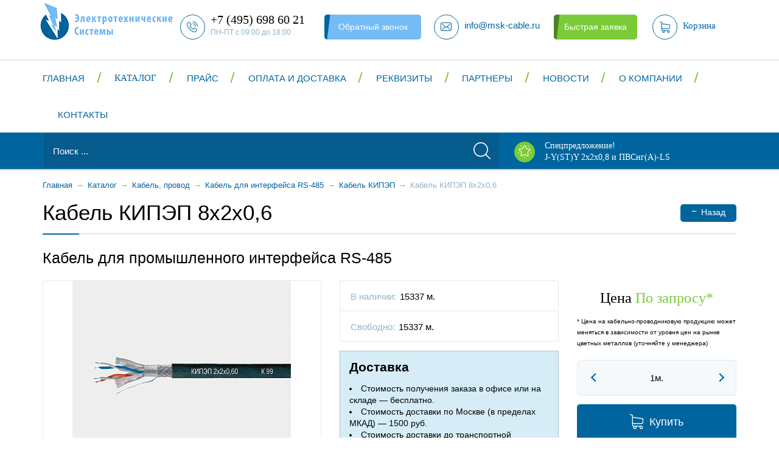

--- FILE ---
content_type: text/html; charset=UTF-8
request_url: https://www.msk-cable.ru/katalog/kabel-provod/kabel-dlya-promishlennogo-interfeisa-rs-485/kipep/24902/
body_size: 13221
content:
<!DOCTYPE html>
<!--[if IE 9 ]><html class="no-js ie ie9" lang="ru"><![endif]-->
<!--[if (gte IE 9)|!(IE)]><!-->
<html class="no-js" lang="ru">
	<!--<![endif]-->
	<head>

<!-- Yandex.Metrika counter -->
<noscript><div><img src="https://mc.yandex.ru/watch/85779455" style="position:absolute; left:-9999px;" alt="" /></div></noscript>
<!-- /Yandex.Metrika counter -->
		<meta content="browserconfig.xml" name="msapplication-config" />
		<meta content="width=device-width, initial-scale=1.0, maximum-scale=1" name="viewport" />
		<meta name="google-site-verification" content="dfxCkgYo30ooxzD8tVRLZxgAtLs1ODXRdX9xgE1EY_U" />
		<title>Купить кабель кипэп 8x2x0,6 в Москве, цена от 0 руб.</title>
		<link href="/bitrix/templates/msk-cable/favicon.ico" rel="icon" type="image/x-icon" />
		<link href="/bitrix/templates/msk-cable/apple-touch-icon.png" rel="apple-touch-icon" />
																														<meta http-equiv="Content-Type" content="text/html; charset=UTF-8" />
<meta name="description" content="Кабель КИПЭП 8х2х0,6 можно приобрести оптом и в розницу в компании «Электротехнические системы». Оформить заказ можно по телефону 8 (495) 698 60 21 или заполнив форму на сайте." />
<style type="text/css">.bx-composite-btn {background: url(/bitrix/images/main/composite/sprite-1x.png) no-repeat right 0 #e94524;border-radius: 15px;color: #fff !important;display: inline-block;line-height: 30px;font-family: "Helvetica Neue", Helvetica, Arial, sans-serif !important;font-size: 12px !important;font-weight: bold !important;height: 31px !important;padding: 0 42px 0 17px !important;vertical-align: middle !important;text-decoration: none !important;}@media screen   and (min-device-width: 1200px)   and (max-device-width: 1600px)   and (-webkit-min-device-pixel-ratio: 2)  and (min-resolution: 192dpi) {.bx-composite-btn {background-image: url(/bitrix/images/main/composite/sprite-2x.png);background-size: 42px 124px;}}.bx-composite-btn-fixed {position: absolute;top: -45px;right: 15px;z-index: 10;}.bx-btn-white {background-position: right 0;color: #fff !important;}.bx-btn-black {background-position: right -31px;color: #000 !important;}.bx-btn-red {background-position: right -62px;color: #555 !important;}.bx-btn-grey {background-position: right -93px;color: #657b89 !important;}.bx-btn-border {border: 1px solid #d4d4d4;height: 29px !important;line-height: 29px !important;}.bx-composite-loading {display: block;width: 40px;height: 40px;background: url(/bitrix/images/main/composite/loading.gif);}</style>
<script type="text/javascript" data-skip-moving="true">(function(w, d) {var v = w.frameCacheVars = {'CACHE_MODE':'HTMLCACHE','banner':{'url':'http://www.1c-bitrix.ru/composite/','text':'Быстро с 1С-Битрикс','bgcolor':'#E94524','style':'white'},'storageBlocks':[],'dynamicBlocks':{'4enrz3':'ddf3d9ae287b','LRbDtM':'b7690c0703eb','FKauiI':'747cbef8de81','LkGdQn':'6b6ae60ee4fc','XEVOpk':'c30c7097f2a7'},'AUTO_UPDATE':true,'AUTO_UPDATE_TTL':'120','version':'2'};var inv = false;if (v.AUTO_UPDATE === false){if (v.AUTO_UPDATE_TTL && v.AUTO_UPDATE_TTL > 0){var lm = Date.parse(d.lastModified);if (!isNaN(lm)){var td = new Date().getTime();if ((lm + v.AUTO_UPDATE_TTL * 1000) >= td){w.frameRequestStart = false;w.preventAutoUpdate = true;return;}inv = true;}}else{w.frameRequestStart = false;w.preventAutoUpdate = true;return;}}var r = w.XMLHttpRequest ? new XMLHttpRequest() : (w.ActiveXObject ? new w.ActiveXObject("Microsoft.XMLHTTP") : null);if (!r) { return; }w.frameRequestStart = true;var m = v.CACHE_MODE; var l = w.location; var x = new Date().getTime();var q = "?bxrand=" + x + (l.search.length > 0 ? "&" + l.search.substring(1) : "");var u = l.protocol + "//" + l.host + l.pathname + q;r.open("GET", u, true);r.setRequestHeader("BX-ACTION-TYPE", "get_dynamic");r.setRequestHeader("X-Bitrix-Composite", "get_dynamic");r.setRequestHeader("BX-CACHE-MODE", m);r.setRequestHeader("BX-CACHE-BLOCKS", v.dynamicBlocks ? JSON.stringify(v.dynamicBlocks) : "");if (inv){r.setRequestHeader("BX-INVALIDATE-CACHE", "Y");}try { r.setRequestHeader("BX-REF", d.referrer || "");} catch(e) {}if (m === "APPCACHE"){r.setRequestHeader("BX-APPCACHE-PARAMS", JSON.stringify(v.PARAMS));r.setRequestHeader("BX-APPCACHE-URL", v.PAGE_URL ? v.PAGE_URL : "");}r.onreadystatechange = function() {if (r.readyState != 4) { return; }var a = r.getResponseHeader("BX-RAND");var b = w.BX && w.BX.frameCache ? w.BX.frameCache : false;if (a != x || !((r.status >= 200 && r.status < 300) || r.status === 304 || r.status === 1223 || r.status === 0)){var f = {error:true, reason:a!=x?"bad_rand":"bad_status", url:u, xhr:r, status:r.status};if (w.BX && w.BX.ready && b){BX.ready(function() {setTimeout(function(){BX.onCustomEvent("onFrameDataRequestFail", [f]);}, 0);});}w.frameRequestFail = f;return;}if (b){b.onFrameDataReceived(r.responseText);if (!w.frameUpdateInvoked){b.update(false);}w.frameUpdateInvoked = true;}else{w.frameDataString = r.responseText;}};r.send();var p = w.performance;if (p && p.addEventListener && p.getEntries && p.setResourceTimingBufferSize){var e = 'resourcetimingbufferfull';var h = function() {if (w.BX && w.BX.frameCache && w.BX.frameCache.frameDataInserted){p.removeEventListener(e, h);}else {p.setResourceTimingBufferSize(p.getEntries().length + 50);}};p.addEventListener(e, h);}})(window, document);</script>
<script type="text/javascript" data-skip-moving="true">(function(w, d, n) {var cl = "bx-core";var ht = d.documentElement;var htc = ht ? ht.className : undefined;if (htc === undefined || htc.indexOf(cl) !== -1){return;}var ua = n.userAgent;if (/(iPad;)|(iPhone;)/i.test(ua)){cl += " bx-ios";}else if (/Android/i.test(ua)){cl += " bx-android";}cl += (/(ipad|iphone|android|mobile|touch)/i.test(ua) ? " bx-touch" : " bx-no-touch");cl += w.devicePixelRatio && w.devicePixelRatio >= 2? " bx-retina": " bx-no-retina";var ieVersion = -1;if (/AppleWebKit/.test(ua)){cl += " bx-chrome";}else if ((ieVersion = getIeVersion()) > 0){cl += " bx-ie bx-ie" + ieVersion;if (ieVersion > 7 && ieVersion < 10 && !isDoctype()){cl += " bx-quirks";}}else if (/Opera/.test(ua)){cl += " bx-opera";}else if (/Gecko/.test(ua)){cl += " bx-firefox";}if (/Macintosh/i.test(ua)){cl += " bx-mac";}ht.className = htc ? htc + " " + cl : cl;function isDoctype(){if (d.compatMode){return d.compatMode == "CSS1Compat";}return d.documentElement && d.documentElement.clientHeight;}function getIeVersion(){if (/Opera/i.test(ua) || /Webkit/i.test(ua) || /Firefox/i.test(ua) || /Chrome/i.test(ua)){return -1;}var rv = -1;if (!!(w.MSStream) && !(w.ActiveXObject) && ("ActiveXObject" in w)){rv = 11;}else if (!!d.documentMode && d.documentMode >= 10){rv = 10;}else if (!!d.documentMode && d.documentMode >= 9){rv = 9;}else if (d.attachEvent && !/Opera/.test(ua)){rv = 8;}if (rv == -1 || rv == 8){var re;if (n.appName == "Microsoft Internet Explorer"){re = new RegExp("MSIE ([0-9]+[\.0-9]*)");if (re.exec(ua) != null){rv = parseFloat(RegExp.$1);}}else if (n.appName == "Netscape"){rv = 11;re = new RegExp("Trident/.*rv:([0-9]+[\.0-9]*)");if (re.exec(ua) != null){rv = parseFloat(RegExp.$1);}}}return rv;}})(window, document, navigator);</script>


<link href="/bitrix/css/main/bootstrap.css?1526459542141508" type="text/css"  rel="stylesheet" />
<link href="/bitrix/templates/msk-cable/styles/bootstrap.min.css?154480911495777" type="text/css"  data-template-style="true"  rel="stylesheet" />
<link href="/bitrix/templates/msk-cable/styles/reset.css?15264594991981" type="text/css"  data-template-style="true"  rel="stylesheet" />
<link href="/bitrix/templates/msk-cable/styles.css?16395738353737" type="text/css"  data-template-style="true"  rel="stylesheet" />
<link href="/bitrix/templates/msk-cable/template_styles.css?166359130180114" type="text/css"  data-template-style="true"  rel="stylesheet" />
<link href="/bitrix/templates/msk-cable/styles/media.css?163904883224946" type="text/css"  data-template-style="true"  rel="stylesheet" />
<link href="/bitrix/templates/msk-cable/styles/font.css?15264594991732" type="text/css"  data-template-style="true"  rel="stylesheet" />
<link href="/bitrix/templates/msk-cable/styles/bootstrap-select.min.css?15264594996065" type="text/css"  data-template-style="true"  rel="stylesheet" />







<meta property="og:title" content="Купить кабель кипэп 8x2x0,6 в Москве, цена от 0 руб." />
<meta property="og:type" content="website" />
<meta property="og:url" content="http://www.msk-cable.ru/katalog/kabel-provod/kabel-dlya-promishlennogo-interfeisa-rs-485/kipep/24902/" />
<meta property="og:image" content="http://www.msk-cable.ru/bitrix/templates/msk-cable/logo.png" />
<meta property="og:image:type" content="image/jpeg" />
<meta property="og:image:width" content="36" />
<meta property="og:image:height" content="46" />
<meta property="og:description" content="Кабель КИПЭП 8х2х0,6 можно приобрести оптом и в розницу в компании «Электротехнические системы». Оформить заказ можно по телефону 8 (495) 698 60 21 или заполнив форму на сайте." />
<meta property="og:locale" content="ru_RU" />
<meta property="og:site_name" content="www.msk-cable.ru" />

		<!-- Global site tag (gtag.js) - Google Analytics -->
						<!-- /Google Analytics -->
	</head>
	<body>
<!-- Yandex.Metrika counter -->
<script type="text/javascript" data-skip-moving="true">
   (function(m,e,t,r,i,k,a){m[i]=m[i]||function(){(m[i].a=m[i].a||[]).push(arguments)};
   m[i].l=1*new Date();k=e.createElement(t),a=e.getElementsByTagName(t)[0],k.async=1,k.src=r,a.parentNode.insertBefore(k,a)})
   (window, document, "script", "https://mc.yandex.ru/metrika/tag.js", "ym");

   ym(24136882, "init", {
        clickmap:true,
        trackLinks:true,
        accurateTrackBounce:true
   });
</script>
<noscript><div><img src="https://mc.yandex.ru/watch/24136882" style="position:absolute; left:-9999px;" alt="" /></div></noscript>
<!-- /Yandex.Metrika counter -->
				<!--[if lt IE 10]>
		<p class="browsehappy"><br>Вы используете <strong>устаревший</strong> браузер. Пожалуйста, <a href="http://browsehappy.com/">обновите его</a> для корректного отображения сайтов.</p>
		<![endif]-->
		<div class="global-wrapper">
			<header class="ui-head">
				<div class="main-head">
					<div class="container">
						<div class="head-logo">
							<a href="/">
								<img src="/bitrix/templates/msk-cable/logo.jpg" alt="" width="250" style="margin-top: -20px; margin-left: -20px;" class="logoImg" />
							</a>
													</div>
						<div class="head-phone-number">
							<a href="tel:+74956986021"><em class="icon"></em><span class="phone-text">+7 (495) 698 60 21</span></a>
							<span class="opening-hours">ПН-ПТ с 09:00 до 18:00</span>
						</div>
						<div class="head-search-icon"></div>
						<div id="bxdynamic_4enrz3_start" style="display:none"></div><div class="call-back">
	<a href="/kontakty/callback.php" class="malibu-btn line" data-target="#modalWindow1" data-toggle="modal">Обратный звонок</a>
	<!-- start modal-window -->
	<div id="modalWindow1" class="modal fade" role="dialog">
		<div class="modal-dialog">
			<form class="form-callback universal-form" data-gratitude="#window-gratitude1" name="SIMPLE_FORM_1" action="/katalog/kabel-provod/kabel-dlya-promishlennogo-interfeisa-rs-485/kipep/24902/" method="POST" enctype="multipart/form-data"><input type="hidden" name="sessid" id="sessid" value="" /><input type="hidden" name="WEB_FORM_ID" value="1" />
				<input type="hidden" name="recaptcha3[token]" />
				<input type="hidden" name="recaptcha3[action]" value="SIMPLE_FORM_1" />

				<h3 class="form-title">Заявка на обратный звонок</h3>
								<div class="form-group">
																										<input type="text" name="form_text_1" class="text-input requiredField callback-name" autocomplete="off" placeholder="Ваше имя" value="" required/>
																													</div>
								<div class="form-group">
																										<input type="tel" name="form_text_2" class="text-input requiredField callback-phone" autocomplete="off" placeholder="Телефон" value="" required/>
																													</div>
								<div class="form-group">
																										<input type="email" name="form_email_3" class="text-input requiredField callback-email" autocomplete="off" placeholder="E-mail" value="" />
																													</div>
								
				<ul class="js_form-errors-list" style="margin-bottom: 10px;">
									</ul>
				<div class="wrapper-form-btn">
					<input type="submit" name="web_form_submit" value="Отправить" class="atlantis-btn submit-btn js-form-submit" />
				</div>
				<button type="button" class="close" data-dismiss="modal" aria-hidden="true">×</button>
				</form>
		</div>
	</div>
	<!-- end modal-window -->
	<!-- start window-gratitude -->
	<div id="window-gratitude1" class="modal-container">
		<div class="message-thanks">
			<div class="modal-logo"></div>
			<p class="message-text">Благодарим за обращение! <br /> В ближайшее время наш менеджер свяжется с Вами.</p>
			<div class="modal-close">&#215;</div>
		</div>
	</div>
	<!-- end window-gratitude -->
</div>
<div id="bxdynamic_4enrz3_end" style="display:none"></div>						<div class="head-mail">
							<a href="mailto:info@msk-cable.ru"><em class="icon"></em><span class="mail-text">info@msk-cable.ru</span></a>
						</div>
						<div id="bxdynamic_LRbDtM_start" style="display:none"></div><div class="head-quick-order">
	<a href="/kontakty/quickorder.php" class="atlantis-btn line" data-target="#modalWindow2" data-toggle="modal">Быстрая заявка</a>
	<!-- start modal-window -->
	<div id="modalWindow2" class="modal fade" role="dialog">
		<div class="modal-dialog">
			<form class="form-callback universal-form" data-gratitude="#window-gratitude2" name="SIMPLE_FORM_2" action="/katalog/kabel-provod/kabel-dlya-promishlennogo-interfeisa-rs-485/kipep/24902/" method="POST" enctype="multipart/form-data"><input type="hidden" name="sessid" id="sessid_1" value="" /><input type="hidden" name="WEB_FORM_ID" value="2" />
				<input type="hidden" name="recaptcha3[token]" />
				<input type="hidden" name="recaptcha3[action]" value="SIMPLE_FORM_2" />

				<h3 class="form-title">Быстрая заявка</h3>
								<div class="form-group">
																										<input type="text" name="form_text_4" class="text-input requiredField callback-name" autocomplete="off" placeholder="Ваше имя" value="" required/>
																													</div>
								<div class="form-group">
																										<input type="tel" name="form_text_5" class="text-input requiredField callback-phone" autocomplete="off" placeholder="Телефон" value="" required/>
																													</div>
								
				<ul class="js_form-errors-list" style="margin-bottom: 10px;">
									</ul>
				<div class="wrapper-form-btn">
					<input type="submit" name="web_form_submit" value="Отправить" class="atlantis-btn submit-btn js-form-submit" />
				</div>
				<button type="button" class="close" data-dismiss="modal" aria-hidden="true">×</button>
				</form>
		</div>
	</div>
	<!-- end modal-window -->
	<!-- start window-gratitude -->
	<div id="window-gratitude2" class="modal-container">
		<div class="message-thanks">
			<div class="modal-logo"></div>
			<p class="message-text">Благодарим за обращение! <br /> В ближайшее время наш менеджер свяжется с Вами.</p>
			<div class="modal-close">&#215;</div>
		</div>
	</div>
	<!-- end window-gratitude -->
</div>
<div id="bxdynamic_LRbDtM_end" style="display:none"></div>						<div id="bxdynamic_FKauiI_start" style="display:none"></div>    <div class="basket-container">
        <a href="/cart/">
            <em class="icon"></em>
            <span class="basket-text">Корзина</span>
        </a>
    </div>
    <div id="bxdynamic_FKauiI_end" style="display:none"></div>						<button class="head-toggle-menu">
							<span class="sandwich">
								<span class="sw-topper"></span>
								<span class="sw-bottom"></span>
								<span class="sw-footer"></span>
							</span>
						</button>
						<!-- end head-toggle-mnu -->
					</div>
				</div>
				<!-- end main-header -->
				<div class="header-panel">
					<div class="container">
						<div class="panel-head-inner">
														<div id="bxdynamic_LkGdQn_start" style="display:none"></div><nav class="head-nav">
	<ul class="head-nav-list">
		<li class="menu-title">Меню <em class="close-icon js-main-close-icon">&#215;</em></li>
				<li>
			<a href="/" >Главная</a>
						<div class="drop-dowm-menu">
													<ul class="menu-list">
													<li class="menu-title">Главная<em class="close-icon js-close-icon">&#215;</em></li>
																			<li>
								<a href="/katalog/">Каталог</a>
																	<div class="drop-dowm-menu">
																															<ul class="menu-list">
																									<li class="menu-title">Каталог<em class="close-icon js-close-icon">&#215;</em></li>
																																					<li><a href="/katalog/kabel-provod/">Кабель, провод</a></li>
																									<li><a href="/katalog/kabelenesuschie-sistemy/">Кабеленесущие системы</a></li>
																									<li><a href="/katalog/rasprodaja/">Распродажа</a></li>
																							</ul>
																			</div>
															</li>
													<li>
								<a href="/pricelist/">Прайс</a>
															</li>
													<li>
								<a href="/oplata-dostavka/">Оплата и доставка</a>
															</li>
													<li>
								<a href="/rekvizity/">Реквизиты</a>
															</li>
											</ul>
									<ul class="menu-list">
																			<li>
								<a href="/partnery/">Партнеры</a>
															</li>
													<li>
								<a href="/news/">Новости</a>
															</li>
													<li>
								<a href="/o-kompanii/">О компании</a>
															</li>
													<li>
								<a href="/kontakty/">Контакты</a>
															</li>
											</ul>
							</div>
					</li>
				<li>
			<a href="/katalog/" class="catalog">Каталог</a>
						<div class="drop-dowm-menu">
													<ul class="menu-list">
													<li class="menu-title">Каталог<em class="close-icon js-close-icon">&#215;</em></li>
																			<li>
								<a href="/katalog/kabel-provod/">Кабель, провод</a>
																	<div class="drop-dowm-menu">
																															<ul class="menu-list">
																									<li class="menu-title">Кабель, провод<em class="close-icon js-close-icon">&#215;</em></li>
																																					<li><a href="/katalog/kabel-provod/video-nabludenie/">Кабель для видеонаблюдения</a></li>
																									<li><a href="/katalog/kabel-provod/kabel-dlya-sistem-pojarnoi-signalizacii/">Кабель для пожарной сигнализации</a></li>
																									<li><a href="/katalog/kabel-provod/kabel-dlya-promishlennogo-interfeisa-rs-485/">Кабель для промышленного интерфейса RS-485</a></li>
																									<li><a href="/katalog/kabel-provod/termostoykiy/">Кабель термостойкий</a></li>
																									<li><a href="/katalog/kabel-provod/montazhnyj/">Провод монтажный</a></li>
																									<li><a href="/katalog/kabel-provod/kabeli-silovye/">Силовой кабель</a></li>
																									<li><a href="/katalog/kabel-provod/kabeli-kontrolnye/">Кабель контрольный</a></li>
																									<li><a href="/katalog/kabel-provod/kabeli-i-provoda-silovye-dlja-nestacionarnoj-prokladki/">Кабель в резиновой изоляции</a></li>
																									<li><a href="/katalog/kabel-provod/kabeli-sudovye/">Кабель судовой</a></li>
																									<li><a href="/katalog/kabel-provod/provod-ustanovochnyi/">Провод установочный</a></li>
																							</ul>
																					<ul class="menu-list">
																																					<li><a href="/katalog/kabel-provod/telefonnyi-kabeli-i-provoda/">Телефонный кабель</a></li>
																									<li><a href="/katalog/kabel-provod/kabeli-i-provoda-svyazi/">Кабель связи</a></li>
																									<li><a href="/katalog/kabel-provod/kabeli-dlya-podviznogo-sostava/">Кабель для подвижного состава</a></li>
																									<li><a href="/katalog/kabel-provod/provoda-bytovye-i-shnury-soedinitelnye/">Провода бытовые</a></li>
																									<li><a href="/katalog/kabel-provod/provod-progrevochnyi/">Прогревочный провод</a></li>
																									<li><a href="/katalog/kabel-provod/provod-vodopogruznoi/">Провод водопогружной</a></li>
																									<li><a href="/katalog/kabel-provod/neizolirovannyi-provod/">Неизолированный провод</a></li>
																									<li><a href="/katalog/kabel-provod/samonesushiy-izolirovannyi-provod/">Самонесущий провод</a></li>
																									<li><a href="/katalog/kabel-provod/drugie-kabeli-i-provoda/">Другие кабели и провода</a></li>
																							</ul>
																			</div>
															</li>
													<li>
								<a href="/katalog/kabelenesuschie-sistemy/">Кабеленесущие системы</a>
																	<div class="drop-dowm-menu">
																															<ul class="menu-list">
																									<li class="menu-title">Кабеленесущие системы<em class="close-icon js-close-icon">&#215;</em></li>
																																					<li><a href="/katalog/kabelenesuschie-sistemy/lotok-kabelnyj/">Кабельные лотки</a></li>
																							</ul>
																			</div>
															</li>
													<li>
								<a href="/katalog/rasprodaja/">Распродажа</a>
															</li>
											</ul>
							</div>
					</li>
				<li>
			<a href="/pricelist/" >Прайс</a>
					</li>
				<li>
			<a href="/oplata-dostavka/" >Оплата и доставка</a>
					</li>
				<li>
			<a href="/rekvizity/" >Реквизиты</a>
					</li>
				<li>
			<a href="/partnery/" >Партнеры</a>
					</li>
				<li>
			<a href="/news/" >Новости</a>
					</li>
				<li>
			<a href="/o-kompanii/" >О компании</a>
					</li>
				<li>
			<a href="/kontakty/" >Контакты</a>
					</li>
			</ul>
</nav><div id="bxdynamic_LkGdQn_end" style="display:none"></div>						</div>
						<!-- end panel-head-inner -->
					</div>
				</div>
				<!-- end header-panel-->
				<div class="head-search-specialoffer">
					<div class="container">
						<noindex>

<form action="/search/" class="head-search">
	<input type="text" name="q" class="input-text" value="" size="15" maxlength="50" placeholder="Поиск ..." />
	<div class="wrapper-submit">
		<input type="submit" class="submit-btn" value="" />
	</div>
	<span class="search-close-icon">&#215;</span>
</form>
</noindex>						<a href="/spetspredlozhenie/" class="head-specialoffer">
							<em class="icon"></em>
							<div class="text">Спецпредложение! <span class="light">J-Y(ST)Y 2х2х0,8 и ПВСнг(А)-LS</span></div>
						</a>
					</div>
				</div>
				<!-- end head-search-specialoffer -->
			</header>
			<!-- END HEADER -->
							<div class="breadcrumbs"><div class="container"><ul class="breadcrumbs-list" itemscope="" itemtype="http://schema.org/BreadcrumbList"><li><a href="/" title="Главная">Главная</a></li><li class="separator">&#8594;</li><li itemscope="" itemprop="itemListElement" itemtype="http://schema.org/ListItem"><a href="/katalog/" itemprop="item"><span itemprop="name">Каталог</span></a>
	  <meta itemprop="position" content="0" /></li><li class="separator">&#8594;</li><li itemscope="" itemprop="itemListElement" itemtype="http://schema.org/ListItem"><a href="/katalog/kabel-provod/" itemprop="item"><span itemprop="name">Кабель, провод</span></a>
	  <meta itemprop="position" content="1" /></li><li class="separator">&#8594;</li><li itemscope="" itemprop="itemListElement" itemtype="http://schema.org/ListItem"><a href="/katalog/kabel-provod/kabel-dlya-promishlennogo-interfeisa-rs-485/" itemprop="item"><span itemprop="name">Кабель для интерфейса RS-485</span></a>
	  <meta itemprop="position" content="2" /></li><li class="separator">&#8594;</li><li itemscope="" itemprop="itemListElement" itemtype="http://schema.org/ListItem"><a href="/katalog/kabel-provod/kabel-dlya-promishlennogo-interfeisa-rs-485/kipep/" itemprop="item"><span itemprop="name">Кабель КИПЭП</span></a>
	  <meta itemprop="position" content="3" /></li><li class="separator">&#8594;</li><li itemscope="" itemprop="itemListElement" itemtype="http://schema.org/ListItem"><span itemprop="name">Кабель КИПЭП 8x2x0,6</span>
	  <meta itemprop="position" content="4" /></li></ul></div></div>				<div class="container">
										<div class="panel-title-btn">
						<h1>Кабель КИПЭП 8x2x0,6</h1>
						<div class="wrapper-btn"><a href="javascript:history.back()" class="bahama-blue-btn"><span class="arrow">←</span>Назад</a></div>
					</div>
								<div class='row'>
	<div class='col-xs-12'>
		<div class="content">
		
<h2 style='margin-top: 0;'>Кабель для промышленного интерфейса RS-485</h2>
<span itemscope itemtype="http://schema.org/Product">
<span style="display: none;" itemprop="name">Кабель КИПЭП 8x2x0,6</span>
<!-- start product -->
<div class="row">
	<div class="col-md-5 col-sm-12">
				<div class="product-main-img">
						<img src="/upload/resize_cache/iblock/a79/456_310_1/a79277da60e6895973d13c5d9ffb9791.gif" data-large="/upload/iblock/a79/a79277da60e6895973d13c5d9ffb9791.gif" class="my-photo" title="Фото" alt="Кабель КИПЭП 8x2x0,6" itemprop="image" />
		</div>
			</div>
	<div class="col-md-4 col-sm-12">
		<ul class="product-main-info">
					<li>
				<span class="left">В наличии:</span>
				<span class="right">15337 м.</span>
			</li>
			<li>
				<span class="left">Свободно:</span>
				<span class="right">15337 м.</span>
			</li>
				</ul>
		<div class="product-delivery-info"><h2>Доставка</h2>
<ul>
	<li>Стоимость получения заказа в офисе или на складе — бесплатно.</li>
	<li>Стоимость доставки по Москве (в пределах МКАД) — 1500 руб.</li>
	<li>Стоимость доставки до транспортной компании: Деловые Линии - бесплатно; другие транспортные компании - 500 руб.</li>
</ul>
<p>*цены указаны для заказов до 2-х килограмм. Цены на заказы свыше 2-х килограмм могут варьироваться</p></div>
	</div>
	<div class="col-md-3 col-sm-12">
				<div class="product-main-right">
			<div class="buy-cart">
							<div class="price-text" itemprop="offers" itemscope itemtype="http://schema.org/Offer">Цена <span class="price"><span class="price-val" itemprop="price" content="0">По запросу</span>*</span>
				<meta itemprop="priceCurrency" content="RUB"></div>
				<p class="price-msg">* Цена на кабельно-проводниковую продукцию может меняться в зависимости от уровня цен на рынке цветных металлов (уточняйте у менеджера)</p>
				<div class="wrapper-counter-btn btn-meters clearfix">
					<button class="counter-back"></button>
					<input type="text" data-unit="м." name="quantity" value="1м." class="product-count" />
					<button class="counter-forward"></button>
				</div>
				<div class="add-to-cart">
					<a href="/katalog/kabel-provod/kabel-dlya-promishlennogo-interfeisa-rs-485/kipep/24902/?action=ADD2BASKET&amp;id=24902" class="bahama-blue-btn"><em class="icon"></em><span class="cart-text">Купить</span></a>
				</div>
			</div>
			<div class="buy-one-click">
				<a href="/katalog/kabel-provod/kabel-dlya-promishlennogo-interfeisa-rs-485/kipep/24902/?action=ADD2BASKET&amp;id=24902" class="atlantis-btn" data-target="#modalWindowProduct" data-toggle="modal">Купить в 1 клик</a>
				<!-- start modal-window -->
				<div id="modalWindowProduct" class="modal fade" role="dialog">
					<div class="modal-dialog">
						<form class="form-callback universal-form" data-gratitude="#window-gratitude-product" action="/katalog/byoneclick.php" method="POST">
							<input type="hidden" name="id" value="24902" />
							<input type="hidden" name="qty" value="1" />
							<h3 class="form-title">Купить "Кабель КИПЭП 8x2x0,6"</h3>
							<div class="form-group">
								<input type="text" name="name" class="text-input requiredField callback-name" autocomplete="off" placeholder="Ваше имя" value="" required />
							</div>
							<div class="form-group">
								<input type="tel" name="phone" class="text-input requiredField callback-phone" autocomplete="off" placeholder="Телефон" value="" required />
							</div>
							<div class="wrapper-form-btn">
								<input type="submit" name="web_form_submit" value="Купить" class="atlantis-btn submit-btn js-form-submit" />
							</div>
							<button type="button" class="close" data-dismiss="modal" aria-hidden="true">×</button>
						</form>
					</div>
				</div>
				<!-- end modal-window -->
				<!-- start window-gratitude -->
				<div id="window-gratitude-product" class="modal-container">
					<div class="message-thanks">
						<div class="modal-logo"></div>
						<p class="message-text">Благодарим за обращение! <br /> В ближайшее время наш менеджер свяжется с Вами.</p>
						<div class="modal-close">&#215;</div>
					</div>
				</div>
				<!-- end window-gratitude -->
			</div>
		</div>
			</div>
</div>
<hr>
<div class="row">
    <div style="padding:20px;">
        <b>Кол-во жил:</b> 8<br />
        <b>Сечение, мм2:</b> 0.6<br />
        <b>Число пар:</b> 2            </div>
</div>
<!-- end product -->
	<div class="h4">Описание</div>
	<div itemprop="description" class="description">
		</div>
</span>
		<!-- start similar-product-content -->
<h2>Похожие товары</h2>
<div class="row catalog-product-content catalog-product-table similar-product-table">
			<div id="bx_3966226736_27507" class="col-xl-3 col-lg-4 col-md-6 col-xs-12">
		<div class="commodity-item">
			<div class="item-img">
								<a href="/katalog/kabel-provod/kabel-dlya-promishlennogo-interfeisa-rs-485/kipep/27507/"><img src="/upload/iblock/e99/e9957a85a974dd5420904bb890e9efdf.gif" alt="Кабель КИПЭП 6x2x0,6" /></a>
							</div>
			<div class="item-desc">
				<div class="desc-body">
					<div class="item-title">
						<a href="/katalog/kabel-provod/kabel-dlya-promishlennogo-interfeisa-rs-485/kipep/27507/">Кабель КИПЭП 6x2x0,6</a>
					</div>
					<div class="item-price"><span class="price-text">Стоимость</span> По запросу</div>
					<div class="item-aviability">
												<span class="text">В наличии:</span> 15359 <span class="letter">м.</span>
											</div>
				</div>
								<div class="item-counter-cart">
					<span class="text-number">Количество</span>
					<div class="wrapper-counter-btn clearfix">
						<button class="counter-back"></button>
						<input type="text" name="quantity" value="1" class="product-count" />
						<button class="counter-forward"></button>
					</div>
					<span class="meters">м</span>
					<div class="add-to-cart">
						<a href="/katalog/kabel-provod/kabel-dlya-promishlennogo-interfeisa-rs-485/kipep/24902/?action=ADD2BASKET&amp;id=27507" class="bahama-blue-btn">
							<em class="icon"></em><span class="cart-text">Купить</span>
						</a>
					</div>
				</div>
							</div>
		</div>
	</div>
			<div id="bx_3966226736_24902" class="col-xl-3 col-lg-4 col-md-6 col-xs-12">
		<div class="commodity-item">
			<div class="item-img">
								<a href="/katalog/kabel-provod/kabel-dlya-promishlennogo-interfeisa-rs-485/kipep/24902/"><img src="/upload/iblock/5dc/5dc0c1fdf061677b2de01b9fa1d29c31.gif" alt="Кабель КИПЭП 8x2x0,6" /></a>
							</div>
			<div class="item-desc">
				<div class="desc-body">
					<div class="item-title">
						<a href="/katalog/kabel-provod/kabel-dlya-promishlennogo-interfeisa-rs-485/kipep/24902/">Кабель КИПЭП 8x2x0,6</a>
					</div>
					<div class="item-price"><span class="price-text">Стоимость</span> По запросу</div>
					<div class="item-aviability">
												<span class="text">В наличии:</span> 15337 <span class="letter">м.</span>
											</div>
				</div>
								<div class="item-counter-cart">
					<span class="text-number">Количество</span>
					<div class="wrapper-counter-btn clearfix">
						<button class="counter-back"></button>
						<input type="text" name="quantity" value="1" class="product-count" />
						<button class="counter-forward"></button>
					</div>
					<span class="meters">м</span>
					<div class="add-to-cart">
						<a href="/katalog/kabel-provod/kabel-dlya-promishlennogo-interfeisa-rs-485/kipep/24902/?action=ADD2BASKET&amp;id=24902" class="bahama-blue-btn">
							<em class="icon"></em><span class="cart-text">Купить</span>
						</a>
					</div>
				</div>
							</div>
		</div>
	</div>
			<div id="bx_3966226736_25754" class="col-xl-3 col-lg-4 col-md-6 col-xs-12">
		<div class="commodity-item">
			<div class="item-img">
								<a href="/katalog/kabel-provod/kabel-dlya-promishlennogo-interfeisa-rs-485/kipep/25754/"><img src="/upload/iblock/cdc/cdcaab69705758bf073c6bdf6a975add.gif" alt="Кабель КИПЭП 2x2x0,6" /></a>
							</div>
			<div class="item-desc">
				<div class="desc-body">
					<div class="item-title">
						<a href="/katalog/kabel-provod/kabel-dlya-promishlennogo-interfeisa-rs-485/kipep/25754/">Кабель КИПЭП 2x2x0,6</a>
					</div>
					<div class="item-price"><span class="price-text">Стоимость</span> По запросу</div>
					<div class="item-aviability">
												<span class="text">В наличии:</span> 15403 <span class="letter">м.</span>
											</div>
				</div>
								<div class="item-counter-cart">
					<span class="text-number">Количество</span>
					<div class="wrapper-counter-btn clearfix">
						<button class="counter-back"></button>
						<input type="text" name="quantity" value="1" class="product-count" />
						<button class="counter-forward"></button>
					</div>
					<span class="meters">м</span>
					<div class="add-to-cart">
						<a href="/katalog/kabel-provod/kabel-dlya-promishlennogo-interfeisa-rs-485/kipep/24902/?action=ADD2BASKET&amp;id=25754" class="bahama-blue-btn">
							<em class="icon"></em><span class="cart-text">Купить</span>
						</a>
					</div>
				</div>
							</div>
		</div>
	</div>
			<div id="bx_3966226736_22552" class="col-xl-3 col-lg-4 col-md-6 col-xs-12">
		<div class="commodity-item">
			<div class="item-img">
								<a href="/katalog/kabel-provod/kabel-dlya-promishlennogo-interfeisa-rs-485/kipep/22552/"><img src="/upload/iblock/90a/90ab1909908429b79f111619cfbe0a48.gif" alt="Кабель КИПЭП 9x2x0,6" /></a>
							</div>
			<div class="item-desc">
				<div class="desc-body">
					<div class="item-title">
						<a href="/katalog/kabel-provod/kabel-dlya-promishlennogo-interfeisa-rs-485/kipep/22552/">Кабель КИПЭП 9x2x0,6</a>
					</div>
					<div class="item-price"><span class="price-text">Стоимость</span> По запросу</div>
					<div class="item-aviability">
												<span class="text">В наличии:</span> 15326 <span class="letter">м.</span>
											</div>
				</div>
								<div class="item-counter-cart">
					<span class="text-number">Количество</span>
					<div class="wrapper-counter-btn clearfix">
						<button class="counter-back"></button>
						<input type="text" name="quantity" value="1" class="product-count" />
						<button class="counter-forward"></button>
					</div>
					<span class="meters">м</span>
					<div class="add-to-cart">
						<a href="/katalog/kabel-provod/kabel-dlya-promishlennogo-interfeisa-rs-485/kipep/24902/?action=ADD2BASKET&amp;id=22552" class="bahama-blue-btn">
							<em class="icon"></em><span class="cart-text">Купить</span>
						</a>
					</div>
				</div>
							</div>
		</div>
	</div>
			<div id="bx_3966226736_25752" class="col-xl-3 col-lg-4 col-md-6 col-xs-12">
		<div class="commodity-item">
			<div class="item-img">
								<a href="/katalog/kabel-provod/kabel-dlya-promishlennogo-interfeisa-rs-485/kipep/25752/"><img src="/upload/iblock/97a/97ad13dbbf9818127719a13b4d73f486.gif" alt="Кабель КИПЭП 5x2x0,6" /></a>
							</div>
			<div class="item-desc">
				<div class="desc-body">
					<div class="item-title">
						<a href="/katalog/kabel-provod/kabel-dlya-promishlennogo-interfeisa-rs-485/kipep/25752/">Кабель КИПЭП 5x2x0,6</a>
					</div>
					<div class="item-price"><span class="price-text">Стоимость</span> По запросу</div>
					<div class="item-aviability">
												<span class="text">В наличии:</span> 15370 <span class="letter">м.</span>
											</div>
				</div>
								<div class="item-counter-cart">
					<span class="text-number">Количество</span>
					<div class="wrapper-counter-btn clearfix">
						<button class="counter-back"></button>
						<input type="text" name="quantity" value="1" class="product-count" />
						<button class="counter-forward"></button>
					</div>
					<span class="meters">м</span>
					<div class="add-to-cart">
						<a href="/katalog/kabel-provod/kabel-dlya-promishlennogo-interfeisa-rs-485/kipep/24902/?action=ADD2BASKET&amp;id=25752" class="bahama-blue-btn">
							<em class="icon"></em><span class="cart-text">Купить</span>
						</a>
					</div>
				</div>
							</div>
		</div>
	</div>
</div>
		</div>
	</div>
	</div>


									</div>
						<footer class="main-footer">
				<div class="scroll-to-top"></div>
				<div class="container">
					<div class="footer-logo">
						<a href="/">
							<img src="/bitrix/templates/msk-cable/footer-logo.png" alt="alt" />
							<span class="logo-text">Электротехнические <span class="big">Системы</span></span>
						</a>
					</div>
					<div class="footer-phone-number" style="top: -1.5rem;">
						<em class="icon"></em>
						<a href="tel:+74956986021">+7 (495) 698 60 21</a>
						<span class="opening-hours">ПН-ПТ с 09:00 до 18:00</span>
						<span style="font-size: 0.85rem; color: #fff;">109052 г. Москва, ул. Подъемная, дом 12/1, 3 этаж, офис 308</span>
					</div>
					<div class="footer-mail" style="top: -1.5rem;">
						<a href="mailto:info@msk-cable.ru"><em class="icon"></em>info@msk-cable.ru</a>
					</div>
					<div id="bxdynamic_XEVOpk_start" style="display:none"></div><nav class="footer-nav">
			<div class="footer-menu-block">
		<ul class="footer-menu-list">
						<li><a href="/katalog/" title="Каталог">Каталог</a></li>
						<li><a href="/pricelist/" title="Прайс">Прайс</a></li>
						<li><a href="/oplata-dostavka/" title="Оплата и доставка">Оплата и доставка</a></li>
					</ul>
	</div>
		<div class="footer-menu-block">
		<ul class="footer-menu-list">
						<li><a href="/rekvizity/" title="Реквизиты">Реквизиты</a></li>
						<li><a href="/partnery/" title="Партнеры">Партнеры</a></li>
						<li><a href="/news/" title="Новости">Новости</a></li>
					</ul>
	</div>
		<div class="footer-menu-block">
		<ul class="footer-menu-list">
						<li><a href="/o-kompanii/" title="О компании">О компании</a></li>
						<li><a href="/kontakty/" title="Контакты">Контакты</a></li>
						<li><a href="/sitemap/" title="Карта сайта">Карта сайта</a></li>
					</ul>
	</div>
	</nav><div id="bxdynamic_XEVOpk_end" style="display:none"></div>									</div>
			</footer>
			<!-- END FOOTER -->
		</div>
		<!-- END GLOBAL-WRAPPER -->

		<!-- {literal} -->
		<script type="text/javascript" data-skip-moving="true">
			window['liv'+'e'+'Tex'] = true,
			window['li'+'veT'+'e'+'xID'] = 27207,
			window['liveT'+'ex_o'+'bje'+'ct'] = true;
			(function() {
				var t = document['crea'+'t'+'eEl'+'emen'+'t']('script');
				t.type ='text/javascript';
				t.async = true;
				t.src = '//cs15.'+'livet'+'ex'+'.ru/j'+'s/client.j'+'s';
				var c = document['g'+'etE'+'lementsB'+'yTagName']('script')[0];
				if ( c ) c['pare'+'nt'+'Nod'+'e']['i'+'nse'+'rtB'+'efor'+'e'](t, c);
				else document['docum'+'e'+'ntEle'+'me'+'nt']['fi'+'rstC'+'hil'+'d']['ap'+'pend'+'C'+'h'+'il'+'d'](t);
			})();
		</script>
		<!-- {/literal} -->
		<!--LiveInternet counter-->
		<script type="text/javascript" data-skip-moving="true">new Image().src = "//counter.yadro.ru/hit?r"+escape(document.referrer)+((typeof(screen)=="undefined")?"":";s"+screen.width+"*"+screen.height+"*"+(screen.colorDepth?screen.colorDepth:screen.pixelDepth))+";u"+escape(document.URL)+";h"+escape(document.title.substring(0,150))+";"+Math.random();</script>
		<!--/LiveInternet-->
<!-- BEGIN JIVOSITE CODE {literal} -->  <!-- {/literal} END JIVOSITE CODE -->

		<!---->

	<script type="text/javascript" >
   (function(m,e,t,r,i,k,a){m[i]=m[i]||function(){(m[i].a=m[i].a||[]).push(arguments)};
   m[i].l=1*new Date();k=e.createElement(t),a=e.getElementsByTagName(t)[0],k.async=1,k.src=r,a.parentNode.insertBefore(k,a)})
   (window, document, "script", "https://mc.yandex.ru/metrika/tag.js", "ym");
 
   ym(85779455, "init", {
        clickmap:true,
        trackLinks:true,
        accurateTrackBounce:true,
        webvisor:true
   });
</script>
<script type="text/javascript">if(!window.BX)window.BX={};if(!window.BX.message)window.BX.message=function(mess){if(typeof mess==='object'){for(let i in mess) {BX.message[i]=mess[i];} return true;}};</script>
<script type="text/javascript">(window.BX||top.BX).message({'JS_CORE_LOADING':'Загрузка...','JS_CORE_NO_DATA':'- Нет данных -','JS_CORE_WINDOW_CLOSE':'Закрыть','JS_CORE_WINDOW_EXPAND':'Развернуть','JS_CORE_WINDOW_NARROW':'Свернуть в окно','JS_CORE_WINDOW_SAVE':'Сохранить','JS_CORE_WINDOW_CANCEL':'Отменить','JS_CORE_WINDOW_CONTINUE':'Продолжить','JS_CORE_H':'ч','JS_CORE_M':'м','JS_CORE_S':'с','JSADM_AI_HIDE_EXTRA':'Скрыть лишние','JSADM_AI_ALL_NOTIF':'Показать все','JSADM_AUTH_REQ':'Требуется авторизация!','JS_CORE_WINDOW_AUTH':'Войти','JS_CORE_IMAGE_FULL':'Полный размер'});</script><script type="text/javascript" src="/bitrix/js/main/core/core.js?1651055980569621"></script><script>BX.setJSList(['/bitrix/js/main/core/core_ajax.js','/bitrix/js/main/core/core_promise.js','/bitrix/js/main/polyfill/promise/js/promise.js','/bitrix/js/main/loadext/loadext.js','/bitrix/js/main/loadext/extension.js','/bitrix/js/main/polyfill/promise/js/promise.js','/bitrix/js/main/polyfill/find/js/find.js','/bitrix/js/main/polyfill/includes/js/includes.js','/bitrix/js/main/polyfill/matches/js/matches.js','/bitrix/js/ui/polyfill/closest/js/closest.js','/bitrix/js/main/polyfill/fill/main.polyfill.fill.js','/bitrix/js/main/polyfill/find/js/find.js','/bitrix/js/main/polyfill/matches/js/matches.js','/bitrix/js/main/polyfill/core/dist/polyfill.bundle.js','/bitrix/js/main/core/core.js','/bitrix/js/main/polyfill/intersectionobserver/js/intersectionobserver.js','/bitrix/js/main/lazyload/dist/lazyload.bundle.js','/bitrix/js/main/polyfill/core/dist/polyfill.bundle.js','/bitrix/js/main/parambag/dist/parambag.bundle.js']);
BX.setCSSList(['/bitrix/js/main/lazyload/dist/lazyload.bundle.css','/bitrix/js/main/parambag/dist/parambag.bundle.css']);</script>
<script type="text/javascript">(window.BX||top.BX).message({'pull_server_enabled':'N','pull_config_timestamp':'0','pull_guest_mode':'N','pull_guest_user_id':'0'});(window.BX||top.BX).message({'PULL_OLD_REVISION':'Для продолжения корректной работы с сайтом необходимо перезагрузить страницу.'});</script>
<script type="text/javascript">(window.BX||top.BX).message({'LANGUAGE_ID':'ru','FORMAT_DATE':'DD.MM.YYYY','FORMAT_DATETIME':'DD.MM.YYYY HH:MI:SS','COOKIE_PREFIX':'BITRIX_SM','SERVER_TZ_OFFSET':'10800','UTF_MODE':'Y','SITE_ID':'s1','SITE_DIR':'/'});</script><script type="text/javascript" src="/bitrix/js/main/polyfill/customevent/main.polyfill.customevent.js?1650868546913"></script>
<script type="text/javascript" src="/bitrix/js/ui/dexie/dist/dexie.bitrix.bundle.js?1651055924196472"></script>
<script type="text/javascript" src="/bitrix/js/main/core/core_ls.js?152645953810430"></script>
<script type="text/javascript" src="/bitrix/js/main/core/core_fx.js?152645953816888"></script>
<script type="text/javascript" src="/bitrix/js/main/core/core_frame_cache.js?165105576916871"></script>
<script type="text/javascript" src="/bitrix/js/pull/protobuf/protobuf.js?1650868970274055"></script>
<script type="text/javascript" src="/bitrix/js/pull/protobuf/model.js?165086897070928"></script>
<script type="text/javascript" src="/bitrix/js/rest/client/rest.client.js?165105570117414"></script>
<script type="text/javascript" src="/bitrix/js/pull/client/pull.client.js?165105588770757"></script>
<script type="text/javascript">
					(function () {
						"use strict";

						var counter = function ()
						{
							var cookie = (function (name) {
								var parts = ("; " + document.cookie).split("; " + name + "=");
								if (parts.length == 2) {
									try {return JSON.parse(decodeURIComponent(parts.pop().split(";").shift()));}
									catch (e) {}
								}
							})("BITRIX_CONVERSION_CONTEXT_s1");

							if (cookie && cookie.EXPIRE >= BX.message("SERVER_TIME"))
								return;

							var request = new XMLHttpRequest();
							request.open("POST", "/bitrix/tools/conversion/ajax_counter.php", true);
							request.setRequestHeader("Content-type", "application/x-www-form-urlencoded");
							request.send(
								"SITE_ID="+encodeURIComponent("s1")+
								"&sessid="+encodeURIComponent(BX.bitrix_sessid())+
								"&HTTP_REFERER="+encodeURIComponent(document.referrer)
							);
						};

						if (window.frameRequestStart === true)
							BX.addCustomEvent("onFrameDataReceived", counter);
						else
							BX.ready(counter);
					})();
				</script>



<script type="text/javascript" src="/bitrix/templates/msk-cable/scripts/jquery.min.js?152645949995786"></script>
<script type="text/javascript" src="/bitrix/templates/msk-cable/scripts/bootstrap-select.min.js?152645949931697"></script>
<script type="text/javascript" src="/bitrix/templates/msk-cable/scripts/bootstrap.min.js?152645949931824"></script>
<script type="text/javascript" src="/bitrix/templates/msk-cable/scripts/slick.js?152645949950816"></script>
<script type="text/javascript" src="/bitrix/templates/msk-cable/scripts/jquery.form.js?152645949919531"></script>
<script type="text/javascript" src="/bitrix/templates/msk-cable/scripts/jquery.maskedinput.min.js?152645949971343"></script>
<script type="text/javascript" src="/bitrix/templates/msk-cable/scripts/zoomsl-3.0.min.js?152645949928749"></script>
<script type="text/javascript" src="/bitrix/templates/msk-cable/scripts/modernizr-2.8.3.min.js?152645949915518"></script>
<script type="text/javascript" src="/bitrix/templates/msk-cable/scripts/main.js?166624834914175"></script>
<script type="text/javascript">var _ba = _ba || []; _ba.push(["aid", "bb640ea602369ec8b51ec43cf0a03fc8"]); _ba.push(["host", "www.msk-cable.ru"]); _ba.push(["ad[ct][item]", "[base64]"]);_ba.push(["ad[ct][user_id]", function(){return BX.message("USER_ID") ? BX.message("USER_ID") : 0;}]);_ba.push(["ad[ct][recommendation]", function() {var rcmId = "";var cookieValue = BX.getCookie("BITRIX_SM_RCM_PRODUCT_LOG");var productId = 24902;var cItems = [];var cItem;if (cookieValue){cItems = cookieValue.split(".");}var i = cItems.length;while (i--){cItem = cItems[i].split("-");if (cItem[0] == productId){rcmId = cItem[1];break;}}return rcmId;}]);_ba.push(["ad[ct][v]", "2"]);(function() {var ba = document.createElement("script"); ba.type = "text/javascript"; ba.async = true;ba.src = (document.location.protocol == "https:" ? "https://" : "http://") + "bitrix.info/ba.js";var s = document.getElementsByTagName("script")[0];s.parentNode.insertBefore(ba, s);})();</script>



<script async src="https://www.googletagmanager.com/gtag/js?id=UA-123579346-1"></script>
<script>
			window.dataLayer = window.dataLayer || [];
			function gtag(){dataLayer.push(arguments);}
			gtag('js', new Date());
			
			gtag('config', 'UA-40084157-1');
		</script>
<script type='text/javascript'> (function(){ var widget_id = 'jCgIniyxQF';var d=document;var w=window;function l(){ var s = document.createElement('script'); s.type = 'text/javascript'; s.async = true; s.src = '//code.jivosite.com/script/widget/'+widget_id ; var ss = document.getElementsByTagName('script')[0]; ss.parentNode.insertBefore(s, ss);} if(d.readyState=='complete'){l();}else{if(w.attachEvent){w.attachEvent('onload',l);} else{w.addEventListener('load',l,false);}}})(); </script><script defer async src="https://www.google.com/recaptcha/api.js?render=6LdoTLQUAAAAAA2BfgT2cDxqfsAlaH8MJhPKVV3P&onload=recaptchaManagerOnLoaded"></script></body>
</html>
<!--e6cbdf2459983b5940c37d23f7b4d40f-->

--- FILE ---
content_type: text/html; charset=utf-8
request_url: https://www.google.com/recaptcha/api2/anchor?ar=1&k=6LdoTLQUAAAAAA2BfgT2cDxqfsAlaH8MJhPKVV3P&co=aHR0cHM6Ly93d3cubXNrLWNhYmxlLnJ1OjQ0Mw..&hl=en&v=PoyoqOPhxBO7pBk68S4YbpHZ&size=invisible&anchor-ms=20000&execute-ms=30000&cb=olsy0fy8ngbe
body_size: 48896
content:
<!DOCTYPE HTML><html dir="ltr" lang="en"><head><meta http-equiv="Content-Type" content="text/html; charset=UTF-8">
<meta http-equiv="X-UA-Compatible" content="IE=edge">
<title>reCAPTCHA</title>
<style type="text/css">
/* cyrillic-ext */
@font-face {
  font-family: 'Roboto';
  font-style: normal;
  font-weight: 400;
  font-stretch: 100%;
  src: url(//fonts.gstatic.com/s/roboto/v48/KFO7CnqEu92Fr1ME7kSn66aGLdTylUAMa3GUBHMdazTgWw.woff2) format('woff2');
  unicode-range: U+0460-052F, U+1C80-1C8A, U+20B4, U+2DE0-2DFF, U+A640-A69F, U+FE2E-FE2F;
}
/* cyrillic */
@font-face {
  font-family: 'Roboto';
  font-style: normal;
  font-weight: 400;
  font-stretch: 100%;
  src: url(//fonts.gstatic.com/s/roboto/v48/KFO7CnqEu92Fr1ME7kSn66aGLdTylUAMa3iUBHMdazTgWw.woff2) format('woff2');
  unicode-range: U+0301, U+0400-045F, U+0490-0491, U+04B0-04B1, U+2116;
}
/* greek-ext */
@font-face {
  font-family: 'Roboto';
  font-style: normal;
  font-weight: 400;
  font-stretch: 100%;
  src: url(//fonts.gstatic.com/s/roboto/v48/KFO7CnqEu92Fr1ME7kSn66aGLdTylUAMa3CUBHMdazTgWw.woff2) format('woff2');
  unicode-range: U+1F00-1FFF;
}
/* greek */
@font-face {
  font-family: 'Roboto';
  font-style: normal;
  font-weight: 400;
  font-stretch: 100%;
  src: url(//fonts.gstatic.com/s/roboto/v48/KFO7CnqEu92Fr1ME7kSn66aGLdTylUAMa3-UBHMdazTgWw.woff2) format('woff2');
  unicode-range: U+0370-0377, U+037A-037F, U+0384-038A, U+038C, U+038E-03A1, U+03A3-03FF;
}
/* math */
@font-face {
  font-family: 'Roboto';
  font-style: normal;
  font-weight: 400;
  font-stretch: 100%;
  src: url(//fonts.gstatic.com/s/roboto/v48/KFO7CnqEu92Fr1ME7kSn66aGLdTylUAMawCUBHMdazTgWw.woff2) format('woff2');
  unicode-range: U+0302-0303, U+0305, U+0307-0308, U+0310, U+0312, U+0315, U+031A, U+0326-0327, U+032C, U+032F-0330, U+0332-0333, U+0338, U+033A, U+0346, U+034D, U+0391-03A1, U+03A3-03A9, U+03B1-03C9, U+03D1, U+03D5-03D6, U+03F0-03F1, U+03F4-03F5, U+2016-2017, U+2034-2038, U+203C, U+2040, U+2043, U+2047, U+2050, U+2057, U+205F, U+2070-2071, U+2074-208E, U+2090-209C, U+20D0-20DC, U+20E1, U+20E5-20EF, U+2100-2112, U+2114-2115, U+2117-2121, U+2123-214F, U+2190, U+2192, U+2194-21AE, U+21B0-21E5, U+21F1-21F2, U+21F4-2211, U+2213-2214, U+2216-22FF, U+2308-230B, U+2310, U+2319, U+231C-2321, U+2336-237A, U+237C, U+2395, U+239B-23B7, U+23D0, U+23DC-23E1, U+2474-2475, U+25AF, U+25B3, U+25B7, U+25BD, U+25C1, U+25CA, U+25CC, U+25FB, U+266D-266F, U+27C0-27FF, U+2900-2AFF, U+2B0E-2B11, U+2B30-2B4C, U+2BFE, U+3030, U+FF5B, U+FF5D, U+1D400-1D7FF, U+1EE00-1EEFF;
}
/* symbols */
@font-face {
  font-family: 'Roboto';
  font-style: normal;
  font-weight: 400;
  font-stretch: 100%;
  src: url(//fonts.gstatic.com/s/roboto/v48/KFO7CnqEu92Fr1ME7kSn66aGLdTylUAMaxKUBHMdazTgWw.woff2) format('woff2');
  unicode-range: U+0001-000C, U+000E-001F, U+007F-009F, U+20DD-20E0, U+20E2-20E4, U+2150-218F, U+2190, U+2192, U+2194-2199, U+21AF, U+21E6-21F0, U+21F3, U+2218-2219, U+2299, U+22C4-22C6, U+2300-243F, U+2440-244A, U+2460-24FF, U+25A0-27BF, U+2800-28FF, U+2921-2922, U+2981, U+29BF, U+29EB, U+2B00-2BFF, U+4DC0-4DFF, U+FFF9-FFFB, U+10140-1018E, U+10190-1019C, U+101A0, U+101D0-101FD, U+102E0-102FB, U+10E60-10E7E, U+1D2C0-1D2D3, U+1D2E0-1D37F, U+1F000-1F0FF, U+1F100-1F1AD, U+1F1E6-1F1FF, U+1F30D-1F30F, U+1F315, U+1F31C, U+1F31E, U+1F320-1F32C, U+1F336, U+1F378, U+1F37D, U+1F382, U+1F393-1F39F, U+1F3A7-1F3A8, U+1F3AC-1F3AF, U+1F3C2, U+1F3C4-1F3C6, U+1F3CA-1F3CE, U+1F3D4-1F3E0, U+1F3ED, U+1F3F1-1F3F3, U+1F3F5-1F3F7, U+1F408, U+1F415, U+1F41F, U+1F426, U+1F43F, U+1F441-1F442, U+1F444, U+1F446-1F449, U+1F44C-1F44E, U+1F453, U+1F46A, U+1F47D, U+1F4A3, U+1F4B0, U+1F4B3, U+1F4B9, U+1F4BB, U+1F4BF, U+1F4C8-1F4CB, U+1F4D6, U+1F4DA, U+1F4DF, U+1F4E3-1F4E6, U+1F4EA-1F4ED, U+1F4F7, U+1F4F9-1F4FB, U+1F4FD-1F4FE, U+1F503, U+1F507-1F50B, U+1F50D, U+1F512-1F513, U+1F53E-1F54A, U+1F54F-1F5FA, U+1F610, U+1F650-1F67F, U+1F687, U+1F68D, U+1F691, U+1F694, U+1F698, U+1F6AD, U+1F6B2, U+1F6B9-1F6BA, U+1F6BC, U+1F6C6-1F6CF, U+1F6D3-1F6D7, U+1F6E0-1F6EA, U+1F6F0-1F6F3, U+1F6F7-1F6FC, U+1F700-1F7FF, U+1F800-1F80B, U+1F810-1F847, U+1F850-1F859, U+1F860-1F887, U+1F890-1F8AD, U+1F8B0-1F8BB, U+1F8C0-1F8C1, U+1F900-1F90B, U+1F93B, U+1F946, U+1F984, U+1F996, U+1F9E9, U+1FA00-1FA6F, U+1FA70-1FA7C, U+1FA80-1FA89, U+1FA8F-1FAC6, U+1FACE-1FADC, U+1FADF-1FAE9, U+1FAF0-1FAF8, U+1FB00-1FBFF;
}
/* vietnamese */
@font-face {
  font-family: 'Roboto';
  font-style: normal;
  font-weight: 400;
  font-stretch: 100%;
  src: url(//fonts.gstatic.com/s/roboto/v48/KFO7CnqEu92Fr1ME7kSn66aGLdTylUAMa3OUBHMdazTgWw.woff2) format('woff2');
  unicode-range: U+0102-0103, U+0110-0111, U+0128-0129, U+0168-0169, U+01A0-01A1, U+01AF-01B0, U+0300-0301, U+0303-0304, U+0308-0309, U+0323, U+0329, U+1EA0-1EF9, U+20AB;
}
/* latin-ext */
@font-face {
  font-family: 'Roboto';
  font-style: normal;
  font-weight: 400;
  font-stretch: 100%;
  src: url(//fonts.gstatic.com/s/roboto/v48/KFO7CnqEu92Fr1ME7kSn66aGLdTylUAMa3KUBHMdazTgWw.woff2) format('woff2');
  unicode-range: U+0100-02BA, U+02BD-02C5, U+02C7-02CC, U+02CE-02D7, U+02DD-02FF, U+0304, U+0308, U+0329, U+1D00-1DBF, U+1E00-1E9F, U+1EF2-1EFF, U+2020, U+20A0-20AB, U+20AD-20C0, U+2113, U+2C60-2C7F, U+A720-A7FF;
}
/* latin */
@font-face {
  font-family: 'Roboto';
  font-style: normal;
  font-weight: 400;
  font-stretch: 100%;
  src: url(//fonts.gstatic.com/s/roboto/v48/KFO7CnqEu92Fr1ME7kSn66aGLdTylUAMa3yUBHMdazQ.woff2) format('woff2');
  unicode-range: U+0000-00FF, U+0131, U+0152-0153, U+02BB-02BC, U+02C6, U+02DA, U+02DC, U+0304, U+0308, U+0329, U+2000-206F, U+20AC, U+2122, U+2191, U+2193, U+2212, U+2215, U+FEFF, U+FFFD;
}
/* cyrillic-ext */
@font-face {
  font-family: 'Roboto';
  font-style: normal;
  font-weight: 500;
  font-stretch: 100%;
  src: url(//fonts.gstatic.com/s/roboto/v48/KFO7CnqEu92Fr1ME7kSn66aGLdTylUAMa3GUBHMdazTgWw.woff2) format('woff2');
  unicode-range: U+0460-052F, U+1C80-1C8A, U+20B4, U+2DE0-2DFF, U+A640-A69F, U+FE2E-FE2F;
}
/* cyrillic */
@font-face {
  font-family: 'Roboto';
  font-style: normal;
  font-weight: 500;
  font-stretch: 100%;
  src: url(//fonts.gstatic.com/s/roboto/v48/KFO7CnqEu92Fr1ME7kSn66aGLdTylUAMa3iUBHMdazTgWw.woff2) format('woff2');
  unicode-range: U+0301, U+0400-045F, U+0490-0491, U+04B0-04B1, U+2116;
}
/* greek-ext */
@font-face {
  font-family: 'Roboto';
  font-style: normal;
  font-weight: 500;
  font-stretch: 100%;
  src: url(//fonts.gstatic.com/s/roboto/v48/KFO7CnqEu92Fr1ME7kSn66aGLdTylUAMa3CUBHMdazTgWw.woff2) format('woff2');
  unicode-range: U+1F00-1FFF;
}
/* greek */
@font-face {
  font-family: 'Roboto';
  font-style: normal;
  font-weight: 500;
  font-stretch: 100%;
  src: url(//fonts.gstatic.com/s/roboto/v48/KFO7CnqEu92Fr1ME7kSn66aGLdTylUAMa3-UBHMdazTgWw.woff2) format('woff2');
  unicode-range: U+0370-0377, U+037A-037F, U+0384-038A, U+038C, U+038E-03A1, U+03A3-03FF;
}
/* math */
@font-face {
  font-family: 'Roboto';
  font-style: normal;
  font-weight: 500;
  font-stretch: 100%;
  src: url(//fonts.gstatic.com/s/roboto/v48/KFO7CnqEu92Fr1ME7kSn66aGLdTylUAMawCUBHMdazTgWw.woff2) format('woff2');
  unicode-range: U+0302-0303, U+0305, U+0307-0308, U+0310, U+0312, U+0315, U+031A, U+0326-0327, U+032C, U+032F-0330, U+0332-0333, U+0338, U+033A, U+0346, U+034D, U+0391-03A1, U+03A3-03A9, U+03B1-03C9, U+03D1, U+03D5-03D6, U+03F0-03F1, U+03F4-03F5, U+2016-2017, U+2034-2038, U+203C, U+2040, U+2043, U+2047, U+2050, U+2057, U+205F, U+2070-2071, U+2074-208E, U+2090-209C, U+20D0-20DC, U+20E1, U+20E5-20EF, U+2100-2112, U+2114-2115, U+2117-2121, U+2123-214F, U+2190, U+2192, U+2194-21AE, U+21B0-21E5, U+21F1-21F2, U+21F4-2211, U+2213-2214, U+2216-22FF, U+2308-230B, U+2310, U+2319, U+231C-2321, U+2336-237A, U+237C, U+2395, U+239B-23B7, U+23D0, U+23DC-23E1, U+2474-2475, U+25AF, U+25B3, U+25B7, U+25BD, U+25C1, U+25CA, U+25CC, U+25FB, U+266D-266F, U+27C0-27FF, U+2900-2AFF, U+2B0E-2B11, U+2B30-2B4C, U+2BFE, U+3030, U+FF5B, U+FF5D, U+1D400-1D7FF, U+1EE00-1EEFF;
}
/* symbols */
@font-face {
  font-family: 'Roboto';
  font-style: normal;
  font-weight: 500;
  font-stretch: 100%;
  src: url(//fonts.gstatic.com/s/roboto/v48/KFO7CnqEu92Fr1ME7kSn66aGLdTylUAMaxKUBHMdazTgWw.woff2) format('woff2');
  unicode-range: U+0001-000C, U+000E-001F, U+007F-009F, U+20DD-20E0, U+20E2-20E4, U+2150-218F, U+2190, U+2192, U+2194-2199, U+21AF, U+21E6-21F0, U+21F3, U+2218-2219, U+2299, U+22C4-22C6, U+2300-243F, U+2440-244A, U+2460-24FF, U+25A0-27BF, U+2800-28FF, U+2921-2922, U+2981, U+29BF, U+29EB, U+2B00-2BFF, U+4DC0-4DFF, U+FFF9-FFFB, U+10140-1018E, U+10190-1019C, U+101A0, U+101D0-101FD, U+102E0-102FB, U+10E60-10E7E, U+1D2C0-1D2D3, U+1D2E0-1D37F, U+1F000-1F0FF, U+1F100-1F1AD, U+1F1E6-1F1FF, U+1F30D-1F30F, U+1F315, U+1F31C, U+1F31E, U+1F320-1F32C, U+1F336, U+1F378, U+1F37D, U+1F382, U+1F393-1F39F, U+1F3A7-1F3A8, U+1F3AC-1F3AF, U+1F3C2, U+1F3C4-1F3C6, U+1F3CA-1F3CE, U+1F3D4-1F3E0, U+1F3ED, U+1F3F1-1F3F3, U+1F3F5-1F3F7, U+1F408, U+1F415, U+1F41F, U+1F426, U+1F43F, U+1F441-1F442, U+1F444, U+1F446-1F449, U+1F44C-1F44E, U+1F453, U+1F46A, U+1F47D, U+1F4A3, U+1F4B0, U+1F4B3, U+1F4B9, U+1F4BB, U+1F4BF, U+1F4C8-1F4CB, U+1F4D6, U+1F4DA, U+1F4DF, U+1F4E3-1F4E6, U+1F4EA-1F4ED, U+1F4F7, U+1F4F9-1F4FB, U+1F4FD-1F4FE, U+1F503, U+1F507-1F50B, U+1F50D, U+1F512-1F513, U+1F53E-1F54A, U+1F54F-1F5FA, U+1F610, U+1F650-1F67F, U+1F687, U+1F68D, U+1F691, U+1F694, U+1F698, U+1F6AD, U+1F6B2, U+1F6B9-1F6BA, U+1F6BC, U+1F6C6-1F6CF, U+1F6D3-1F6D7, U+1F6E0-1F6EA, U+1F6F0-1F6F3, U+1F6F7-1F6FC, U+1F700-1F7FF, U+1F800-1F80B, U+1F810-1F847, U+1F850-1F859, U+1F860-1F887, U+1F890-1F8AD, U+1F8B0-1F8BB, U+1F8C0-1F8C1, U+1F900-1F90B, U+1F93B, U+1F946, U+1F984, U+1F996, U+1F9E9, U+1FA00-1FA6F, U+1FA70-1FA7C, U+1FA80-1FA89, U+1FA8F-1FAC6, U+1FACE-1FADC, U+1FADF-1FAE9, U+1FAF0-1FAF8, U+1FB00-1FBFF;
}
/* vietnamese */
@font-face {
  font-family: 'Roboto';
  font-style: normal;
  font-weight: 500;
  font-stretch: 100%;
  src: url(//fonts.gstatic.com/s/roboto/v48/KFO7CnqEu92Fr1ME7kSn66aGLdTylUAMa3OUBHMdazTgWw.woff2) format('woff2');
  unicode-range: U+0102-0103, U+0110-0111, U+0128-0129, U+0168-0169, U+01A0-01A1, U+01AF-01B0, U+0300-0301, U+0303-0304, U+0308-0309, U+0323, U+0329, U+1EA0-1EF9, U+20AB;
}
/* latin-ext */
@font-face {
  font-family: 'Roboto';
  font-style: normal;
  font-weight: 500;
  font-stretch: 100%;
  src: url(//fonts.gstatic.com/s/roboto/v48/KFO7CnqEu92Fr1ME7kSn66aGLdTylUAMa3KUBHMdazTgWw.woff2) format('woff2');
  unicode-range: U+0100-02BA, U+02BD-02C5, U+02C7-02CC, U+02CE-02D7, U+02DD-02FF, U+0304, U+0308, U+0329, U+1D00-1DBF, U+1E00-1E9F, U+1EF2-1EFF, U+2020, U+20A0-20AB, U+20AD-20C0, U+2113, U+2C60-2C7F, U+A720-A7FF;
}
/* latin */
@font-face {
  font-family: 'Roboto';
  font-style: normal;
  font-weight: 500;
  font-stretch: 100%;
  src: url(//fonts.gstatic.com/s/roboto/v48/KFO7CnqEu92Fr1ME7kSn66aGLdTylUAMa3yUBHMdazQ.woff2) format('woff2');
  unicode-range: U+0000-00FF, U+0131, U+0152-0153, U+02BB-02BC, U+02C6, U+02DA, U+02DC, U+0304, U+0308, U+0329, U+2000-206F, U+20AC, U+2122, U+2191, U+2193, U+2212, U+2215, U+FEFF, U+FFFD;
}
/* cyrillic-ext */
@font-face {
  font-family: 'Roboto';
  font-style: normal;
  font-weight: 900;
  font-stretch: 100%;
  src: url(//fonts.gstatic.com/s/roboto/v48/KFO7CnqEu92Fr1ME7kSn66aGLdTylUAMa3GUBHMdazTgWw.woff2) format('woff2');
  unicode-range: U+0460-052F, U+1C80-1C8A, U+20B4, U+2DE0-2DFF, U+A640-A69F, U+FE2E-FE2F;
}
/* cyrillic */
@font-face {
  font-family: 'Roboto';
  font-style: normal;
  font-weight: 900;
  font-stretch: 100%;
  src: url(//fonts.gstatic.com/s/roboto/v48/KFO7CnqEu92Fr1ME7kSn66aGLdTylUAMa3iUBHMdazTgWw.woff2) format('woff2');
  unicode-range: U+0301, U+0400-045F, U+0490-0491, U+04B0-04B1, U+2116;
}
/* greek-ext */
@font-face {
  font-family: 'Roboto';
  font-style: normal;
  font-weight: 900;
  font-stretch: 100%;
  src: url(//fonts.gstatic.com/s/roboto/v48/KFO7CnqEu92Fr1ME7kSn66aGLdTylUAMa3CUBHMdazTgWw.woff2) format('woff2');
  unicode-range: U+1F00-1FFF;
}
/* greek */
@font-face {
  font-family: 'Roboto';
  font-style: normal;
  font-weight: 900;
  font-stretch: 100%;
  src: url(//fonts.gstatic.com/s/roboto/v48/KFO7CnqEu92Fr1ME7kSn66aGLdTylUAMa3-UBHMdazTgWw.woff2) format('woff2');
  unicode-range: U+0370-0377, U+037A-037F, U+0384-038A, U+038C, U+038E-03A1, U+03A3-03FF;
}
/* math */
@font-face {
  font-family: 'Roboto';
  font-style: normal;
  font-weight: 900;
  font-stretch: 100%;
  src: url(//fonts.gstatic.com/s/roboto/v48/KFO7CnqEu92Fr1ME7kSn66aGLdTylUAMawCUBHMdazTgWw.woff2) format('woff2');
  unicode-range: U+0302-0303, U+0305, U+0307-0308, U+0310, U+0312, U+0315, U+031A, U+0326-0327, U+032C, U+032F-0330, U+0332-0333, U+0338, U+033A, U+0346, U+034D, U+0391-03A1, U+03A3-03A9, U+03B1-03C9, U+03D1, U+03D5-03D6, U+03F0-03F1, U+03F4-03F5, U+2016-2017, U+2034-2038, U+203C, U+2040, U+2043, U+2047, U+2050, U+2057, U+205F, U+2070-2071, U+2074-208E, U+2090-209C, U+20D0-20DC, U+20E1, U+20E5-20EF, U+2100-2112, U+2114-2115, U+2117-2121, U+2123-214F, U+2190, U+2192, U+2194-21AE, U+21B0-21E5, U+21F1-21F2, U+21F4-2211, U+2213-2214, U+2216-22FF, U+2308-230B, U+2310, U+2319, U+231C-2321, U+2336-237A, U+237C, U+2395, U+239B-23B7, U+23D0, U+23DC-23E1, U+2474-2475, U+25AF, U+25B3, U+25B7, U+25BD, U+25C1, U+25CA, U+25CC, U+25FB, U+266D-266F, U+27C0-27FF, U+2900-2AFF, U+2B0E-2B11, U+2B30-2B4C, U+2BFE, U+3030, U+FF5B, U+FF5D, U+1D400-1D7FF, U+1EE00-1EEFF;
}
/* symbols */
@font-face {
  font-family: 'Roboto';
  font-style: normal;
  font-weight: 900;
  font-stretch: 100%;
  src: url(//fonts.gstatic.com/s/roboto/v48/KFO7CnqEu92Fr1ME7kSn66aGLdTylUAMaxKUBHMdazTgWw.woff2) format('woff2');
  unicode-range: U+0001-000C, U+000E-001F, U+007F-009F, U+20DD-20E0, U+20E2-20E4, U+2150-218F, U+2190, U+2192, U+2194-2199, U+21AF, U+21E6-21F0, U+21F3, U+2218-2219, U+2299, U+22C4-22C6, U+2300-243F, U+2440-244A, U+2460-24FF, U+25A0-27BF, U+2800-28FF, U+2921-2922, U+2981, U+29BF, U+29EB, U+2B00-2BFF, U+4DC0-4DFF, U+FFF9-FFFB, U+10140-1018E, U+10190-1019C, U+101A0, U+101D0-101FD, U+102E0-102FB, U+10E60-10E7E, U+1D2C0-1D2D3, U+1D2E0-1D37F, U+1F000-1F0FF, U+1F100-1F1AD, U+1F1E6-1F1FF, U+1F30D-1F30F, U+1F315, U+1F31C, U+1F31E, U+1F320-1F32C, U+1F336, U+1F378, U+1F37D, U+1F382, U+1F393-1F39F, U+1F3A7-1F3A8, U+1F3AC-1F3AF, U+1F3C2, U+1F3C4-1F3C6, U+1F3CA-1F3CE, U+1F3D4-1F3E0, U+1F3ED, U+1F3F1-1F3F3, U+1F3F5-1F3F7, U+1F408, U+1F415, U+1F41F, U+1F426, U+1F43F, U+1F441-1F442, U+1F444, U+1F446-1F449, U+1F44C-1F44E, U+1F453, U+1F46A, U+1F47D, U+1F4A3, U+1F4B0, U+1F4B3, U+1F4B9, U+1F4BB, U+1F4BF, U+1F4C8-1F4CB, U+1F4D6, U+1F4DA, U+1F4DF, U+1F4E3-1F4E6, U+1F4EA-1F4ED, U+1F4F7, U+1F4F9-1F4FB, U+1F4FD-1F4FE, U+1F503, U+1F507-1F50B, U+1F50D, U+1F512-1F513, U+1F53E-1F54A, U+1F54F-1F5FA, U+1F610, U+1F650-1F67F, U+1F687, U+1F68D, U+1F691, U+1F694, U+1F698, U+1F6AD, U+1F6B2, U+1F6B9-1F6BA, U+1F6BC, U+1F6C6-1F6CF, U+1F6D3-1F6D7, U+1F6E0-1F6EA, U+1F6F0-1F6F3, U+1F6F7-1F6FC, U+1F700-1F7FF, U+1F800-1F80B, U+1F810-1F847, U+1F850-1F859, U+1F860-1F887, U+1F890-1F8AD, U+1F8B0-1F8BB, U+1F8C0-1F8C1, U+1F900-1F90B, U+1F93B, U+1F946, U+1F984, U+1F996, U+1F9E9, U+1FA00-1FA6F, U+1FA70-1FA7C, U+1FA80-1FA89, U+1FA8F-1FAC6, U+1FACE-1FADC, U+1FADF-1FAE9, U+1FAF0-1FAF8, U+1FB00-1FBFF;
}
/* vietnamese */
@font-face {
  font-family: 'Roboto';
  font-style: normal;
  font-weight: 900;
  font-stretch: 100%;
  src: url(//fonts.gstatic.com/s/roboto/v48/KFO7CnqEu92Fr1ME7kSn66aGLdTylUAMa3OUBHMdazTgWw.woff2) format('woff2');
  unicode-range: U+0102-0103, U+0110-0111, U+0128-0129, U+0168-0169, U+01A0-01A1, U+01AF-01B0, U+0300-0301, U+0303-0304, U+0308-0309, U+0323, U+0329, U+1EA0-1EF9, U+20AB;
}
/* latin-ext */
@font-face {
  font-family: 'Roboto';
  font-style: normal;
  font-weight: 900;
  font-stretch: 100%;
  src: url(//fonts.gstatic.com/s/roboto/v48/KFO7CnqEu92Fr1ME7kSn66aGLdTylUAMa3KUBHMdazTgWw.woff2) format('woff2');
  unicode-range: U+0100-02BA, U+02BD-02C5, U+02C7-02CC, U+02CE-02D7, U+02DD-02FF, U+0304, U+0308, U+0329, U+1D00-1DBF, U+1E00-1E9F, U+1EF2-1EFF, U+2020, U+20A0-20AB, U+20AD-20C0, U+2113, U+2C60-2C7F, U+A720-A7FF;
}
/* latin */
@font-face {
  font-family: 'Roboto';
  font-style: normal;
  font-weight: 900;
  font-stretch: 100%;
  src: url(//fonts.gstatic.com/s/roboto/v48/KFO7CnqEu92Fr1ME7kSn66aGLdTylUAMa3yUBHMdazQ.woff2) format('woff2');
  unicode-range: U+0000-00FF, U+0131, U+0152-0153, U+02BB-02BC, U+02C6, U+02DA, U+02DC, U+0304, U+0308, U+0329, U+2000-206F, U+20AC, U+2122, U+2191, U+2193, U+2212, U+2215, U+FEFF, U+FFFD;
}

</style>
<link rel="stylesheet" type="text/css" href="https://www.gstatic.com/recaptcha/releases/PoyoqOPhxBO7pBk68S4YbpHZ/styles__ltr.css">
<script nonce="9HdAcxyw5Az_C1UbwNls4A" type="text/javascript">window['__recaptcha_api'] = 'https://www.google.com/recaptcha/api2/';</script>
<script type="text/javascript" src="https://www.gstatic.com/recaptcha/releases/PoyoqOPhxBO7pBk68S4YbpHZ/recaptcha__en.js" nonce="9HdAcxyw5Az_C1UbwNls4A">
      
    </script></head>
<body><div id="rc-anchor-alert" class="rc-anchor-alert"></div>
<input type="hidden" id="recaptcha-token" value="[base64]">
<script type="text/javascript" nonce="9HdAcxyw5Az_C1UbwNls4A">
      recaptcha.anchor.Main.init("[\x22ainput\x22,[\x22bgdata\x22,\x22\x22,\[base64]/[base64]/[base64]/[base64]/[base64]/[base64]/KGcoTywyNTMsTy5PKSxVRyhPLEMpKTpnKE8sMjUzLEMpLE8pKSxsKSksTykpfSxieT1mdW5jdGlvbihDLE8sdSxsKXtmb3IobD0odT1SKEMpLDApO08+MDtPLS0pbD1sPDw4fFooQyk7ZyhDLHUsbCl9LFVHPWZ1bmN0aW9uKEMsTyl7Qy5pLmxlbmd0aD4xMDQ/[base64]/[base64]/[base64]/[base64]/[base64]/[base64]/[base64]\\u003d\x22,\[base64]\\u003d\x22,\x22w6M1VkzCucKawrTClcOvwqgZJsO5w4DDqXkHwr/DpsOmwpDDikgaO8K2wooCNS9JBcOkw5HDjsKGwr5qViJWw7EFw4XCuhHCnRFbb8Ozw6PCgCLCjsKbVsOOfcO9wq12wq5vJD8ew5DCi1HCrMOQAMOVw7Vww5FZCcOCwoVEwqTDmgNcLhYGfnZIw65/YsK+w7Frw6nDrsO4w5AJw5TDmF7ClsKOwrTDiyTDmBcXw6skH3vDsUxgw6nDtkPCiivCqMOPwrzCh8KMAMK+wrJVwpYXXWV7SVlaw4Fgw7PDilfDhcOLwpbCsMK3worDiMKVS31CGxsaNUh0KX3DlMKrwocRw41qPsKna8Oww4nCr8OwI8OHwq/CgU80BcOIKUXCkVAqw5LDuwjClmctQsO8w4sSw7/Cmk19OyLDiMK2w4c/HsKCw7TDncO5SMOowosWYRnCiWLDmRJnw5rCslVxZcKdFnbDjR9Lw4tBasKzA8K6KcKBZn4cwr4+wo1vw6Udw6B1w5HDgB05e0kRIsKrw49cKsOwwq3DicOgHcKlw7TDv3BiOcOyYMKCe2DCgRtAwpRNw7/[base64]/woLDn8O7wo9qwrpMVVx+OMO5wpMBGcOQVRPCi8KScFLDmAQZRGhkEUzCsMKfwpo/BQPCrcKSc33DkB/[base64]/DksOZwrzCm1h4R8KcQ1g7a8Obw75zwrpSK07DpRpDw6pOw53CisKew4cyE8OAwpvCmcOvJFnClcK/w44dw6hOw4w6BMK0w71Xw51vBCTDpQ7Cu8Kxw6s9w443w6nCn8KvAcKvTwrDicO2BsO7Bl7CisKoBjTDplp4YwPDtifDtUkOScOxCcK2wqvDvMKka8KSwp4rw6UNdnEcwrI/[base64]/w5jCiMOjWXQmdMKPC8O1w7vCpcO/Y8K+w7c9NcOPwojDux9ZSsKNcsOzLcOSEMKNFzXDl8ORbHN/OgZ7wolkMTN6HsK3wqJPSDhRw7EZw6PCuhzDkGR+wr5Obx/CuMK1woofNcO9wr90wpDDowPCiwRIFW/ClsKYPsOUIEfDtXDDgzsNw5/[base64]/Cu8KGXSIsw4hkw5BYfiI2w6zDn2vCt8KpMwzCgTLCkHXCrsKdGAs4Lmw7wq/[base64]/[base64]/wrxqwqsFwo1Qw71uJCvCnCbCs8KBwqk9wr5Zw6fCk2Aew6DClg/DrsK8w7/Ck0XDigLCrsOuOzFrPMOhw6xVwo7CucOgwq07wpBow6sEYsOXwpnDnsKiMHDCocOHwr0Rw4TDvw0qw5/[base64]/[base64]/CgMOdw4PCmsK5wqsGw7XCtcOAfsKkwonCkFR1w6x+DlHCiMKawq7Dt8KIX8KYQ1/[base64]/[base64]/woDCr2BwS8KHEF0vwrNMw7sCwqnCuiw2d8KRw4xSwqvCncOfw6PCkCEPUW3DisKcwod/[base64]/[base64]/[base64]/w44Qw7XCuMKKw44iGh/CmWHCuw8hwqQFwr5Dago5w5cOeCjDry0nw4zDucK7ZDhWwrJkw6lswrDDvBzCmhbCksOHw5XDtsKbNBNiScKtwqvDq3bDtTI2CsOQO8OBw4gEGsOHwqnCksKqwqTDtcKyI0lENAXClG/Dr8OlwoHCpCMuw6zCtsOeD03CiMK4W8OWH8KOwofDiy7DqyxnZyvCoHFGw4zChSBqU8KWO8Kee2bDt0nCo2U0asKkFsOiwpzCgH4cw5rCt8KYw6laDjjDrENAHQDDljR+wqbDumLCpkrDrSpIwqgPwrHDukd4JUUoUcKqMEB1asKnwpYtw6Qnw68Jw4EgZj/[base64]/Ct8OObnPDnVs2w6UJCsKCMMOudmogFQ7Dp2/CmsOIRHvCnB/[base64]/w4gYZcKvwr3Dg8O1w5M8wqAMwpEWcy/DlWXCgisBw5DDpcOhZcOgYnNtwpdkwp/Ct8KxwqLCosKfw7jCgcKewqJww5YWWC8PwpwSasKYw4TCqB1vFT8IecOmw63DhMO7HVjDtV/DhgR6FsKlw77DjcOCwrvCo0Q6wqjCsMOFecOXwoYFLCfCncOkKCUdw7TDpD3DlyBLwqdAB1ZtR2HDvkXCvcKlGxPDg8OKwrooV8KbwoXDm8O7woHCiMKjwpPDlnTCs2zCpMOtcmbDtsOndC3CocOnw6TCiT7Dt8KhJX7ClsOKfMOHwoHDkSvDmB54w7QZDn/[base64]/[base64]/[base64]/CgMK0cmrDm8Oewph1w4jChMKyw5FSeC4Zw43CuhJTw5J5BB45w4HDiMK7w4/Dt8KrwqEwwp/CgXIcwrnCtMKLFMOtw4hvZsOCHD3Ci2HCscKQw47CoHRpPsO7w5UqD3IEUEjCsMOidU3DtcKsw5pUw6AxYn/CkytCwrfCqsKkw6jCv8O6w6FnSSYfaF54WybCvsKrBAZNwo/[base64]/DpMOcw4fCjnjDojjDvMOgwrNFw47CliRmwqfChC/DsMKnwpjDvRoYwpQHw5ZVw4DDnnPDmmvDvVvDj8ONDTLDtcK9wqHDl0QPwrx+OcKzwrRAfMK/BcO+wr7Ch8OkNnLDmMKPw4gRw7s/w6nDkXFZciTDvMOUwq7DhRFJWsKRw5DCn8K1OyrDvsK1wqBlVsKowoRVDsKfwooHJMK4fyXClMKKe8OZZV7DjE9Gwod2HnHCi8KXwrzClMO4wovDm8O4a0g/wq7DusKbwrwdQlvDosOIaxDDjMOcRhPDksOMw7dXQMOtWcOXwqQDSyzDkcK/w6/CpTbCscKfwonCrFbDjcONw4QRVwRcDlcAwp3DmcORaDPDvFE9V8Orw7B4w50tw7hdN0zClcOLO3DDq8KXL8OHw7DDtBFAwr/CpHVLwrx1wo3DowLDh8KIwqVFGcKUwq/DvcOZw4DCnMKlwpgbE1/[base64]/UsKVcMOfw7Jjwr4Xw6FAw78iwp8XbxnDoQTClzRnw4Ejw4wkLibDkMKFwoLCu8K4N3XDviLDqcKkw6vDqQJWwqnDgcOlG8OOdsOwwqrCtl1EwoTDuznDiMORw4fCo8KgW8OkYl0rw53CuEJWwpw0wopJLTBIWVXDtcOAw7VhSDBVw4/CgCHDpyPCizhjMFdmGwlLwqBcw47CvsKNw5PCucKpQ8OGw54HwoE5wrgTwovDpMOcwpzDkMKUHMKucQkVVDdUb8Kew6l+w6dowq8BwrzCqx4weBh2NcKGDcKJaVTCpMO2VWJmwq3CmsOJwrDCsnHDmE/CrsOxwpHCtsK5w7U/wo/Ds8Otw4zDtCtJNcKcworDjMK7w7oIacOrw7vCtcOVwopnIMOtBj7Chw06wq7Cn8O9JFnDgwRWwqZfUSFmKCLDl8OCZABQw4Ezw4Z7TBxRORcKw4jCs8OfwrtRw5U/d3MQecKHIw5BNMKtwp/CvMKKRsO3WsOMw7/[base64]/SifDs8KVH1Mhw5PCgcO1w7vCsMK7csOAwrtCOm/CssOIKl8Gw63CiG7CiMK7w5TDjVnDinHCscKEZm5QHsK5w6tdCEXDhcKOwrc7BlTDtMKrdMKgIgMuOsKwdjAbTMK7TcKkNkhYQ8Khw7vCtsK9FMKodywNw6PCmRAMw4HChQrDucKaw4IYKELCrMKHEcKBCMOoTMKVQQhpw5dyw6XCkD7DisOgM2nCtsKEwp/DhcK8AcK+F1IcH8KWw57DkhszSUIBw5rDrcOGEcOZEUB1HsO0wpnDksKVw6Jvw5LDqcK0ECPDhmRdfTc4RsOSwrVDwp7DqAfCt8KuP8KCW8OTYgt5wo58KgBoXCJOw4IIwqHDm8KCD8KUwqvDr0/CksO8D8OQw5JAw6oCw40ucUJxfwbDsCpMYsKBwplpQgHDosOWemBmw71OQcOQGsOTVzAqw4EUAMO/w47Ct8Kydw/CjcOjFlw5w5Q2cy1CesKKw6jCuA5fD8Ocw6rCkMKBwqXDpCHCkcOmw4PDpMOieMOgwrnDiMOeZMKcwr3CssOkw7wCGsOkwrIuwpnCrBhuw60KwoEPwp05HCzCrjN5w5o8TcOHQ8Ovc8OSw6hOV8KoWMKpw6LCr8ONWsOSw4nCtE0/eCDCgE/DqSDCisKFwrNcwpcSwr8QScOpwqtMw59vPk3CicKhwrbCpMOhwpLDo8OLwrDDgXHCgcKvw6lZw60pw7vDs0zCtQfCjA0mUMOSw4dBw5XDkjbDg2LClDwwDn/Dnl7Dpkoiw7s/[base64]/w63CucOqw43Ch2bDijIJCSjCjz5aGD/DpMOmw4wXwovCicKGwpHDmhALwrYPL1HDoC0owqDDpj3ClnZ8wrrDilTDmQDDmsKQw5wCD8OyC8KEw7LDksOOcDcEw4XCrMO6EjpLRsO/U07DjAYbwqzCu3JYPMOLwop4T2nDrSY0w4jDrMOBw4oKw695w7PDtcKhwroXVW3Ct0E9wrIuwoPDtsOreMOqw63DosOuVCFpwps1RMKFDg/Dnk9Qdl/Cm8KaVwfDl8KSw7LDghd0wqPCvcOjwrMEwo/CsMOSw5nCkcK9DcOvXlVIVcKwwq8FWFLCrcOjwo3CunrDp8OLw67CocKHUX1rWw3CuRzCv8KCEQjCkDDDhADDu8KSw6xmwosvw6zDicOuw4XCosOnZTnCqMK4w5NFJwU3wpo/JcO7K8K4fMKFwoxjwoDDmMOGw7dAVcKhwqzDmiIhwo7Ck8OTR8KWwqweXsOuQ8KOKsOPacORw6DDtn3DqcKmEcKSWAPDqxrDmVYtw5tcwp3CrUjCqi3CusKvc8KuTTfDqcKhBMKiXsOOEyDCr8O2wrTDkkJNH8OVSsKlw47DshbDucOawr/[base64]/CiDleXsKjYlJlc8Kqw5A4w5PChHrCl2x8dGLCjsKWw4Ahwp/CpQfCrsKAwol6w5h6GjDClB5mwqXCrsKnKMOxwr9Rw4cMcsO1eC0sw5bCsl3Dn8Odwpo4ZxgIfm3CllPCmAlIwpTDrx3Co8OKYEXCocK3SELCocKnDVZrwrLDvMOzwo/DhMOgZHFaUcKbw6B8M0tawpQtKMK7KsKmw65aQ8K1CD16WcORFsK/w7fCm8KMw6gAZsONJjrCqMOdDhrCisKUwr7CrWvCiMKmLxJ7PMOqw5DDhV48w6XChMOjeMOmw55cOcOrYWvCo8Oowp3Cnj3CvjwbwoAXQ0xIwpDCi1Bhw6NGw7zDucO8w63DjsKhNEwkwqdXwpJmB8K/[base64]/CgATDhxgUwqlnw6JAOMOmwonCsHsNGAFUw5M7YzgFw43Dm1hhw616w6hzwqApXsO+QS8UwrvDqRrCiMO6wpzCg8OjwqF3eSTChE8Tw7/[base64]/CuhXDvMOmwrcbOcK9wopKw6UaFmJQw7MqZMKjPjDDqcO+MsO2VsK1BcO0CcO+RD7CssOnMsO2w5IgITs2wpTCvmvDsCbDhsO/[base64]/w5Z5w4vClUnCmcOBRHwUNcOnHXUMZnvDoAowGMKawrEGW8KeVQ3Cl2glAjXDrcOCwpHDhsOJw7nCjnHDksKXW0XDn8KLwqXDpsKuw4caFkkxw4Z/DcKnwqVLwrA4BMKiDhXCuMKaw6HDg8OJwo3Dqwp5w4YtP8O9w5HDpwDDg8OMPsKkw6x4w5oNw6NfwqlfRg7DnWYFw6EPX8OXw5xQHMK+b8O/EWxDwoXDiVHCv3XCsQvDnFzCqXLDhG8gST3Ci3PDswtnccOrw4AjwpJzwpodwqlLw5NJZsOlJhLCi0x1UsKywr4zWxAewqReM8Ksw7cxw4zCqcOAwq5GEcOSwroACMKbwrLDr8KYwrTCsh9DwqXChXIXPsKBJ8KPRsK7w4VZwpJ/w4d/FgfCq8OKKGzCjMKqNUBYw57DlDkFYiLCgcOSw6RewoUnCzpIdMOVwr7DkErDqMO5RcOJdcKjA8OEQnHCg8Ovw6nDhCMgw7bDp8KiwpvDvRJOwrDCjcKEwotiw5F5w43DvUUiCW3Cu8OyF8O/[base64]/DpBrDtMKww7DDhHg1w7Ulw6IGfMK/wovDixLDsnMYTVFAwo/CjhTDnRvCmSJTwqfCinXCqlkQwqp9w4PDrEPCm8O3UMOQwpPCl8OawrEaEBUqw5ZHFcKbwozCjFfCuMKEw6sewprCgMKUw4fDvHhbwoDDjz5pDsOPKyR2wqLCjcOJw6/DijtzfMOnOcO1w7BRTMOhNHVIwq0DYMONw7BTw5Inw5nCg2wfw73DtcKIw5HDhsOsBgUAL8OsQTHDlGzDvCkbwrnCm8KLwrvDpXrDqMKeIB/DrsKHwqXDsMOWNw7ChnHCk1RfwofDuMK+LsKldsKpw6Fdwr7DrMOswqcIw5HCi8Kvw7vCgjDDnVdNUMOfwo4MAFrDkMKIw5XCqcOIwq/Cm3XDscOYw4TCmjHDosK6w43CscK8w5VcPClpKcOrwpIdwqp6DsO0Jxs0VcKLCmjDusKYfsOSw47CkHjDuyhGdzh2wp/DiD4jflTCq8K9aiXDicOaw7p1IXXCmTfDi8OYw6cWw7rCtcOKSi/DvsO0w50kcsKKwrjDiMK4ag88TmfDnnJQwpFXIsKLOcOvwqE3w54Aw6zDusOAD8Kuw74wwovCkcOUwrUhw5/DiXLDt8OMO25ywq3CsGUVAMKGTcO2wqrCq8Onw4rDlmjCjcKRQ0MKw4rDol/[base64]/[base64]/CiV9dw5Jww5ZVwpIfw6xKw4/CnMOpwoMpQ8OUMCzDoMOzwqUqwq3DnnzDn8Kmw7R5O3QdwpDDvsK9w5oRKR1Qw7XCvCfCsMOuKMOew6TCsQJWwod5w548wqTCsMK3w41faw/DtwnDqyDCqsKOScK/[base64]/DiXNRw7fDhGhYE8K/[base64]/DlFbChjnDvsOjw4MGw5l1JVPDqMKjwqYYw64FMMKnw7vDisKxwq/ChHIHwoLDkMKFfcOEwr/DqcOyw45tw6jCnsKaw4YUwoTCtcOZw4Erw6HCpG0QwrPCj8KOw7VZw7kFw7NZFMOpexvCjnDDrcKxwpkYwpDDisObfWvCgcKWwrrCukx/F8Kkw5ZwwrjCrsKGKcK/[base64]/[base64]/[base64]/[base64]/CrVAIZBLDuF7ChXLDiMKxw4vDm8OiwpZ+w4NXdQPDly/CuVTCu0nDscOcw7sqOcKewrZKPcKlN8OrIsO/w5HCr8K9w4AMwqdIw5/[base64]/KhBaw7FIw5hFwpVzVSNnMhDDg8OpfB3Dlk4Cw4jClsKVw6/Dl1PDuWzChsKiw6F+w4PDhjdcAsOjw7ozw5nCmyHDrRrDhsOqw7nChBDCtMOKwp3Do0rDuMOnwq7CicKVwrPDrm4/XsOIw6Q9w7rCu8Oaf2rCq8OWTX7DqSLDkzUEwo/DgTbDmXHDt8KtMELCqcKaw580JsK4GSoTORHDrHtywrtBJBjDhV7DhMOxw6MRwrBrw5NDPsO3wpppKMKnwposXj4Xwr7DtsONJsORTRk/wpFAbMK5wpRcEThiw5PDhsOfw5QTT2fCosO9JMORw5/CtcKkw6LDnh3CtMK7XALDk1LCjFTDg2ApBsKtw4bCrxbCiSQ7bz/[base64]/Crm7CrMKOwrZpJcOxw6HCtQXDgSzDpsKeBCp7wr0YNGgbHMKewq4yBiPCn8Opwpcaw4zDv8KGMwhHwpBawp/Dn8K0Sw9WWMKQOkNCwokQw7TDjQonJsKmw4s6B2V9KHlYPG8ew4kEfsODH8OXRDPCtsO5bUrDqXfCj8Kua8OyB3w3ZsOOwrRkc8OQUSnCh8OCIcOcw4UNwo1sWSTDtsKDEMKiV2/CucK6w6Uiw6Yiw7bCpcOBw5t5SWUWTMK6w6kdFsO2wp4TwqdawpVPOMKfUGfCr8OmCsK1YcORGDfCpsOUwpDCsMODW1dfw7/CrCEvCRLChVHCvC0Aw6jDtR/CqgZqUyTCi2FGwqfDh8OQw7PDjC00w77Cr8OLw4LClh8THcKDwrZSwr1CP8ObPSDChcOwe8KfJ1zCnsKlwoAPwoMqDsKBwrDDjy1xw5PDjcO4cwbDtglgw4IIwrDCo8ODw4QPw5nCshoFwpgJw59KMWvCiMOCVsOnYcKqb8KdI8K3LlBDZBtsbHXCosOpw4/Cs3kKw6RjworCpcOvWcKXwrLCgA43wr54YV3DhijDqB05w5wALCLDg3ATwr9rw6NSC8KgYmVaw4UzYMOQGUYhw7sxw7PCuHQ4w4ZBw5ROw4/[base64]/CjCfDpSdKRhBywp7Do3/DoUlSwqHDtgIwwp4kwp9rD8Ouw7w6KG7Dj8Oew4FiB10WPsO8wrDDkWUSbz3CkBPDtcOlw756wqPDhx/Cj8KUQsORwrTDgcOUw7tCwppuw7nDjsKZwoZmwrk3w7TCkMOBY8K7TcKwEWY1LcK6w4TCr8KJacKrw7XDkwHDoMKfbl3DnMO2GWJcwpl7IcOxesO/[base64]/CpzHDpMKJwpnDlk/DojlCwqliwqkcMwjCn8Kkw4jDksOVfMOkRSHCssOeTSoUw7ldSznDqlzChE8DT8OiU1TDhGTCkcKyw4jChsK5f1I9wpHDkcO/wrJMw5xuw4fDqhHDpcO/w6Q7wpZQw41mwoloZMK7D1LCpsOywrTDo8OFO8KawqDDpm8MV8OffW7DqnRmW8OZEMOAw79WfG9NwpURwqDCl8OCYnrDscOMDMKiX8Okw5rCrHFBc8Kaw6lkOmPDtyHDpjLCrsKowoFXWXjCpMKew6/DuAx2IcOXw6fDvcOGXjbDsMOnwogXIjVTw6Mew4LDh8OwF8KVwo/DhMKkwoAAw7ZDw6YFw47DmMO0e8OsT3LCrcKAfBAtE3jCkTZJUnrDtsKmRcKqw78Jw7Eowo5Vw4HDtsKgwppswqzCv8Kew6o7w7TDsMO6w5g6KsOBA8ObVcOxTmZGAzTCosONE8Oiw6vDnMKbwrbDs18ww5DCl2YzJ3rCvHfDmnXCg8O/[base64]/CscKlw4zCq1dzecKpw4vCgC1tw6d2Hw8NwoEqP3vDimZsw68MLndcwr/[base64]/CkcKcd8KLwrkOw4vCoMK+wqnCihs9RMO+w7TDj3PDuMKaw58BwoAuwpzCqcOUwq/CoyZ3w794wr94w6zCmTHChlRFX2V7E8OXwqINScOnw7PDlkDDoMOEw65rVMOtU27Cl8KUXSQISlw1wqVjwoUdW0LDpMONTEzDtMKwPVk5wopqBcOSw6LCsSbCmAjCiATDtsK+wqXCvcOnUsK0V2TCtVxQw5hRTMOFw6Q9w4IuC8OkLQLDt8KdQMK/w7nDuMKCREcEJsKxwrDDnE8uwpTDjWPCiMOyGsO6KBHCgD3DkznCosOAFH7DjzApwp91Ck5XA8O0w7hiD8KOwrvCp3HCqS/DrsOvw5DDuzNVw7/DvwJfHcKHwrzDjhXCuyc1w6DCiUUzwo3CtMKuWsO0QsKFw4DCj15WMwzDn2NSwpx2IjDDgCFNw7DCqsKeP24VwosYwqxWwrxJwqg4AMKNasOpwqNSwpsgeTjDkHsoA8OzworCsW0Pwogvw7zDi8OYL8O4IcO4Ix8RwpoKwp/DnMONcsKcKE1UPMOEBBXCvEXDv0rCtcOzMcOewp4nZcOywozCing/[base64]/Cq1nDvsKFw7Imw7U0wp4Mwq0VT3LChMOzN8K4DsO7CcKAXsO6w6A8w7cBVDkfEn8Iw6vCkEnDnGx1wp/[base64]/DkcO5K8KdEcKWwrjDvcO7H1bDvU/DnQcNw7PDiMOBdTzDphgrZGTCgjsuw7B6FsOnGTHDlB7Do8K1Sk8fKHDCrC4fw5YeWlwYwpdbwqorTE7Dr8OVwojCjyYmacOUCsKVWcKyTW43SsKlOMKAw6M6w4TCqWBMPk/CkSESEsOTKUdRCTYKJ24tVBzCn2PDqDHCiVgtw6lXwrNXAcO3BWoYd8KTw5TCicKOw5fCryIrw7wXbMOsYsO8Tg7CnHxfwq9YDzzCqw3CkcO3wqHDmm5fEjTDjTgeZsKMwpoEKSVYCkFCYj5sFl3DokfClMKUVTXDrB/DqSLCgTjDvTnDiTLCiyTDvcONV8KCCXHCqcOcfUNQFTxQUgXCt1s1YSldRsKSw7fDnsKSO8O0TcKTAMKZImsPICAmw4zDhsOlY0Rgw5fCoH7DpMOowoDDsFjCg2ojw75/wrINDcKnwrTDs1YPw5fDh17Cs8OaIMO9w7QlSMKoVTc/UMKhw6A+wp3DrDnDo8Olw53DosKIwqwZw6fCnmvDscK5LsKSw4rCg8KLw4TCrXLDvgdnaxLCtCoow7MJw77CqwDDrcK/[base64]/DhRVcIcOzwrR8YMKMaBHCuHfCrR8Uw6kRNAvDqsK8w6wCwqvDknDDm2ZoLCZ9NMO1ahoBw6RHJMOawphcwoMKTS8xwp8+w5jDnMKbFsOXw7nDonXDg0Q/[base64]/EcKZw4zCksOWw4saIFfCqMOSwpvCoj3Dt8KJw6bClsOnwpg6dcOoacKzSsOTBMOwwqcNfsO6TSlmw4LDrDM7w6R+w53DlkHDhMOPAMKJHmbDhMOcw6rClFQFwq8pCUUuw5cZUsK2BcOAw51bPgFjw5xBOgHDv1JidMOfZxApQ8Kkw43CsyRvScKLb8KtVcOOOT/[base64]/[base64]/DpsOnZMOlHsOkIcOxH21ZUCzCsATCq8OABy1+w7Vyw6nDoV4gECbCrD5qWsObMMO3w73CuMOKwp/[base64]/DpMO5IMOdw5/CqwTDssOnw6vCs8KYLMOgw7bDmiBvw4JUAcKVw5PDmXNkQ1nDpgkQwqzCvsKpIcK2w4rCgsONEMKmw6ksS8O3bMOnYsKTSTEmw4xGw6xow5FNw4TDk0Bvw6tUZVrDmWI1wq3DssOyOzoCSVt/BxTDpsO+w6zDhBF3w6diPBVyP0Nywqg4Xl03YHUFFlrCqzBBw5XDhC7CoMKsw6XConI4fks+wqvDt3rCosOtw7NCw75Iw43Dn8KVwpYqVh3CkcKmwo0jwoNUwqjCr8K+w6rCm3BVWz5yw755NnIjeDzDpcKWwp8tRWVqYUctwo3CtU7DpETDmm3Cvg/[base64]/CusKXw5BLwr/DmgTCin/[base64]/ICbDnMKxB8OqwoHDkcKpVjXCmRvDn0RMw4rCrsOYw5kvwpfDl2fDqV7DrxJLZ2odKcOLdMKCQ8OTw6NDwrctBVfDq0sXwrBpEULCvcO4wpJ9McKwwok4S31kwqRJw6AQR8OCczbDtTIrdsODGghJacKgwrArw5vDgcOHUi/DhwTDshLCu8OEGATCgMKuw77Dkn7CjMODwrzDsht6w6nCqsOdISBMwr1jw6UgDz/DpUBzEcO4wr9+wr/DgAx3wq9hZMKLZMKywrnDnsOAwpnDpEU6wooMwpbCqMO7w4HDuF7DvcK7HsKnw77CiRRgHVIUNAHCrMKRwqdwwp0Hw6sXacKhPcKpwpTDvzbCnhwDw5AMG23DjcKLwq5eWEt2Z8KlwoQOdcO7V0l5wqEgwrw7KwPCncKLw6/CvcOnOywGw7nDg8KiwqTDoUjDtEnDpH/Ck8Omw6J/[base64]/DgcOIcEIdbcKmw6fCqcK5w5XDk8OjwqrDscOEw57CtlFtXMKowpQ0WSEmw6bDgirDpMOcw5vDnsOIRsOswojCtMKgwo3CsR19wo8HfsOTwqVawrdbwpzDkMKiFHPCo3/CsQ5IwrsnH8OBwpXDicKiV8O8w5LDlMK4w5JVDgfDpcKQwrLCmsO2T1rDgl1fwoTDinI/w4jCiH/[base64]/wp9aw6VEwrvCpMOywpA0RBLDmcOmJHgBwpXCkhlvf8OrLQLDm20+P1XDgMK7NlLDrcOrwp0Mwr/CmcOfMsOBY37DmMKRKS91AkBCAsOCMiASw7h6WMOPw5zCl35aA1TDqBnCqhwmb8KKwpZDWXcXaRTCpsK3w6k1E8KvecOjahRTwpZzwrPCmxDCncKaw4fDksKkw5vDnhQzwp/Cn3YZwo7DhcK4RMKAw7DCvMKHf1TCscKAT8K1dcKIw59nK8OOVEfDs8KoNDvDncOYworDgsO+HcOiw43Dr3DCnMOGWsKNwqU0Kw/DsMOiEcK6wolVwolPw6sGDsKTaHVqwrouw6UgNsKdw4HDk0oMfMO8aiNbwoXDicOswoFbw4AAw7k/wp7DtcK8U8OcAcOmwohYwqvCiDzCs8OVE2pRS8OlCMKAegxMbz3Dn8O0RMKEwrkkZsKtw7hTwr1dwrxpO8KKwqrCo8OkwqgPN8KNYsOrTQ/Dg8K8w5HDvcKbwrvCgX1NGsOiwrvCuG8Uw7rDoMOJUMOWw6fCgsO/bXBMw57ClDMQwr7ChcKwelIFUcOnaBPDucOEwrTDsipyCcK5A1DDqMK7TicnYcO2e1p0w6zCoUcqw5hwIlbDmsKowqTDk8OZw6LDpcOJdMOOw6fCmsK5YMO2wqLDiMKuwrXCslg7H8OsworDvcOHw6kyEBwlccOXw4/DtjV1w7RTw5XDmmwowprDs2PCmsKlw5bClcOvwqbCiMKlV8KQO8KlcMO5w6AXwrVrw6how5nClsOYw5QQUcO1ZnXCuXnCojnDi8K1wqHCi0/Do8KHUT1QegfCs2zDrsKpM8OiWn7Cu8K9HnkrWsKNflbCs8OqFcObw6geWGMTw7PDlsKhwrvCozwwwpvDi8K0NcKlI8OdUCLDiEFCdB/DrWrCgxTDnBY0wr5dPsODw71/D8OKXcKTBMOmwpgQKC/DssK7w41XGsOBwqlqwqjCkRRew4jDpTdmf1BZC13CtsK5w7Fmwp7DqMOPw5xGw4bDsFMQw5oAEcKCRsOoTcKswozCksOCJEDCk1s9wpgxw6Awwqcaw4t/N8OZw5nCpBEANsORPkzDssKqKlHDu293YGjDknLDgVrDnsOEwppvwq5dbSvDljdLwqLCosKLw4lTSsKMPw7DsjXDmsOhw60eacOnw4NcRMOywoLCpcKxw6/DlMK3woFfw6A3AcOJwpAEwrzCqBpjAsOaw4TDjX1wwo3Co8KBAThJw6E+wpjChcKpwpkzL8K1wpIyw6DDqsOMJMKUGsO7w5wwXQDDvsOuwow7CTnCnHDDqw9Nw4/Ds3FvwqrCkcO+aMKlAhFCwpzDj8KKfFLDocKhfG7DjVrCswLDoCN1RcOZRsOCGcO1w4R7w68CwrzDhMKlw7XCsSnCgsOCwrYLw4/DsF/DmGJENRZ/FTTCgsKjwrMNHsOZwqxIwqlNwqgzc8O9w43CksOpYhxXIcOTwpwDwo/ChTpybcOtYj/DgsO/OsK8bsO6w5dCw5ZQfsODJcK1NcOyw5rDhcKvw7rDncOIBRnDkcOMw585wpnDv3lgw6ZrwrHDlUIZwoPCkTlyw5nDq8KAPAEdBcKJw4IwN1/Dg2vDm8KhwpkHwpDCnn/DhMKQw7lNe1oPwolbw47CvcKbZMO5wrLDjsK0w546w7jCvsKHwrEYBcO+wqIXw5HDlF4JKFoAworDjCV6wqvDksOkC8OBwotVL8OkWcOIwqkiwqXDlcOzwrXDoD7DiDPDozPDhBzCm8OCdRbDsMOEw6t0ZFLCmzbCgn3CkTDDjA0ewoXCuMKkeAQZwpZ8wo/DjsOLwrAEDcKkDcK+w4QBwqQmcsK/w4fCssOaw4dfVsOkRTLCmD7Dj8OCXHXCixRvWcOKwo0gw4TChcKFFHLCp2cLFcKODMO+Ml0Mw7AGNsOpFMOSZMOGwqdIwoZ/cMOXw5EPPwhowoFyT8K2wrZxw6Vuw7vClkZ0GsOuwqgow7c8w7rCgMOmworCosOUbMK0Xxpgw7JifMOgwr3Cog3CksKBwofCo8K0LBrCmwfCgsKibMO9CW1HAWYfw6/[base64]/[base64]/[base64]/e8Oow5TDoMKLAnjDgjjDu8KNwrjCvMKraAskN8OTXsOcwqYiwoESIGsBJydawqPCj2vCm8KmQg7Dkk3Cq34wbFHCvi5fL8KdYcKfPFDCuUnDkMKFwqNnwpNJACLClMKYw6YkOl/CiBDDuFtZJsONw7TChgxRw7HDmsOFAEZqw7bCmMOLFg7DuUNWw7EBfcORL8KVwpXChX/DvcKjw73ChcKswr1qLMONwp7CrDcTw4fDjsOpfyrCnDMmHyXCoUXDtMOMw5VLET/DhEDCrcOcw4sbwqjCj0/Dt3tewo3Cjg3DhsOVIQZ7HlXDjGTDksOowpTDsMKRR17DtnzDvsO8FsOFw4vCkUNpw5cwZcKqNCIvesOOw499worDj0ABccKbNk5ew4LDsMKkwqXDvsKkwoTCgcKxw701TsKjwoxzwrfCkcKKGWQ2w7/[base64]/CjMOJKcKWW0AMQjTDucKqBGF5YEYpUMK9RgHDicOjUsKEH8Ocwr/CtcOxTDjCsGhWw7LDlMO9wq/DkMOCRRbCqlbDq8Orw4E9ZjnDl8OAw6zCncOEBMOXwoJ8SVDCgyATLSvDucKGMxLDpkTDvBtfwrFNf2TCsHYPwofDrxkEw7fCvMOZw7HDlx/DlsKhwpR3wprDmcKmw6kbw6wRwpvDoC3DhMOeAVVIX8KaEFAAGsOww4LCisOew5XDm8ODw4PCnsO8V17CqMKYwpLCpMOcYlQxw5slazJRZsOHFMKEGsK3wolqwqZ+RDNTw7HDuUwKwr8Dw7bDrQg5wojDgcOOwr/ChX1ieDkhUCzCksKRFxw6w5tndcO1w5VBScOHM8Kqw4vDuyHCp8O5w6bCq11kwoTDuFvCscK1f8Kbw4jCphRrw6drBcOgw6lgA1bCr3oaZcKMwr/CrcO3w7fCqAwqw7g+KzDCuQHCq0rDtcOMeQ0ow7/Di8OYw6LDp8Kfw4nCkMOqHDDCucKNw5nDll0LwrjDlEbDkcOoS8K4wrzCiMKIcj/DqB3CpMKyEsKGwofCgn08w5rCn8O2wqdXXMKSW2PDr8K4Y3tdw4TCsj5hRsOGwr1+f8KSw5Z9wo8bw6IAwqpjWsOxw6fCjsK/woXDgMKDABrDryLDsUnCkRBQwq/CujA/ZsKJw75vY8KnGyomGw1xJMOkwpTDqsKyw6PCucKMZcOfUU00NsKaSFcRwpnDrsOow4TCisKiw59aw6hNLcKCwqTDug/ClX4SwqEJw6VpwqbCqGUxD1ZYwqVYw6zCmMKsalIWZcO5w5ojHURAwqNRw6cTL3kcwpnCuHvDt0wcY8KMbjvChcO7Lw1BMFjDicOLwqTCjgwZUcO/w7zDtzxVDW7DpBfDkFAIwpMtAsK0w5LCo8K/[base64]/[base64]\\u003d\\u003d\x22],null,[\x22conf\x22,null,\x226LdoTLQUAAAAAA2BfgT2cDxqfsAlaH8MJhPKVV3P\x22,0,null,null,null,1,[21,125,63,73,95,87,41,43,42,83,102,105,109,121],[1017145,304],0,null,null,null,null,0,null,0,null,700,1,null,0,\[base64]/76lBhmnigkZhAoZnOKMAhmv8xEZ\x22,0,0,null,null,1,null,0,0,null,null,null,0],\x22https://www.msk-cable.ru:443\x22,null,[3,1,1],null,null,null,1,3600,[\x22https://www.google.com/intl/en/policies/privacy/\x22,\x22https://www.google.com/intl/en/policies/terms/\x22],\x22gd2aiBuMWmmj1zI81LyepYGxBu41qSLbRKHZSVN2Ils\\u003d\x22,1,0,null,1,1769142586054,0,0,[136,96,176,182],null,[223,227,139],\x22RC-4xvXyC0Qc4PX6g\x22,null,null,null,null,null,\x220dAFcWeA5xVKR312QT9MfNGRh1Nr64Mj_IeYX-crkSvAlfg1h1GwEYurjGVSIvs8LIK3mOMRp2mYxBRKtf1HJ8oTa9gHkOeTP5wg\x22,1769225385756]");
    </script></body></html>

--- FILE ---
content_type: application/x-javascript; charset=UTF-8
request_url: https://www.msk-cable.ru/katalog/kabel-provod/kabel-dlya-promishlennogo-interfeisa-rs-485/kipep/24902/?bxrand=1769138983111
body_size: 1852
content:
{'js':['/bitrix/js/main/polyfill/customevent/main.polyfill.customevent.js','/bitrix/js/ui/dexie/dist/dexie.bitrix.bundle.js','/bitrix/js/main/core/core_ls.js','/bitrix/js/main/core/core_fx.js','/bitrix/js/main/core/core_frame_cache.js','/bitrix/js/pull/protobuf/protobuf.js','/bitrix/js/pull/protobuf/model.js','/bitrix/js/rest/client/rest.client.js','/bitrix/js/pull/client/pull.client.js'],'additional_js':'','lang':{'LANGUAGE_ID':'ru','FORMAT_DATE':'DD.MM.YYYY','FORMAT_DATETIME':'DD.MM.YYYY HH:MI:SS','COOKIE_PREFIX':'BITRIX_SM','SERVER_TZ_OFFSET':'10800','UTF_MODE':'Y','SITE_ID':'s1','SITE_DIR':'/','USER_ID':'','SERVER_TIME':'1769138983','USER_TZ_OFFSET':'0','USER_TZ_AUTO':'Y','bitrix_sessid':'d797a846c13cb6c201e1e81639f204d5'},'css':['/bitrix/templates/msk-cable/styles/bootstrap.min.css','/bitrix/templates/msk-cable/styles/reset.css','/bitrix/templates/msk-cable/components/bitrix/breadcrumb/.default/style.css','/bitrix/css/main/bootstrap.css'],'htmlCacheChanged':false,'isManifestUpdated':false,'dynamicBlocks':[{'ID':'bxdynamic_4enrz3','CONTENT':'<div class=\"call-back\">\n	<a href=\"/kontakty/callback.php\" class=\"malibu-btn line\" data-target=\"#modalWindow1\" data-toggle=\"modal\">Обратный звонок<\/a>\n	<!-- start modal-window -->\n	<div id=\"modalWindow1\" class=\"modal fade\" role=\"dialog\">\n		<div class=\"modal-dialog\">\n			<form class=\"form-callback universal-form\" data-gratitude=\"#window-gratitude1\" name=\"SIMPLE_FORM_1\" action=\"/katalog/kabel-provod/kabel-dlya-promishlennogo-interfeisa-rs-485/kipep/24902/\" method=\"POST\" enctype=\"multipart/form-data\"><input type=\"hidden\" name=\"sessid\" id=\"sessid\" value=\"d797a846c13cb6c201e1e81639f204d5\" /><input type=\"hidden\" name=\"WEB_FORM_ID\" value=\"1\" />\n				<input type=\"hidden\" name=\"recaptcha3[token]\" />\n				<input type=\"hidden\" name=\"recaptcha3[action]\" value=\"SIMPLE_FORM_1\" />\n\n				<h3 class=\"form-title\">Заявка на обратный звонок<\/h3>\n								<div class=\"form-group\">\n																										<input type=\"text\" name=\"form_text_1\" class=\"text-input requiredField callback-name\" autocomplete=\"off\" placeholder=\"Ваше имя\" value=\"\" required/>\n																													<\/div>\n								<div class=\"form-group\">\n																										<input type=\"tel\" name=\"form_text_2\" class=\"text-input requiredField callback-phone\" autocomplete=\"off\" placeholder=\"Телефон\" value=\"\" required/>\n																													<\/div>\n								<div class=\"form-group\">\n																										<input type=\"email\" name=\"form_email_3\" class=\"text-input requiredField callback-email\" autocomplete=\"off\" placeholder=\"E-mail\" value=\"\" />\n																													<\/div>\n								\n				<ul class=\"js_form-errors-list\" style=\"margin-bottom: 10px;\">\n									<\/ul>\n				<div class=\"wrapper-form-btn\">\n					<input type=\"submit\" name=\"web_form_submit\" value=\"Отправить\" class=\"atlantis-btn submit-btn js-form-submit\" />\n				<\/div>\n				<button type=\"button\" class=\"close\" data-dismiss=\"modal\" aria-hidden=\"true\">×<\/button>\n				<\/form>\n		<\/div>\n	<\/div>\n	<!-- end modal-window -->\n	<!-- start window-gratitude -->\n	<div id=\"window-gratitude1\" class=\"modal-container\">\n		<div class=\"message-thanks\">\n			<div class=\"modal-logo\"><\/div>\n			<p class=\"message-text\">Благодарим за обращение! <br /> В ближайшее время наш менеджер свяжется с Вами.<\/p>\n			<div class=\"modal-close\">&#215;<\/div>\n		<\/div>\n	<\/div>\n	<!-- end window-gratitude -->\n<\/div>\n','HASH':'e05a428d8071','PROPS':{'ID':'4enrz3','CONTAINER_ID':'','USE_BROWSER_STORAGE':false,'AUTO_UPDATE':true,'USE_ANIMATION':false,'CSS':[],'JS':[],'BUNDLE_JS':[],'BUNDLE_CSS':[],'STRINGS':''}},{'ID':'bxdynamic_LRbDtM','CONTENT':'<div class=\"head-quick-order\">\n	<a href=\"/kontakty/quickorder.php\" class=\"atlantis-btn line\" data-target=\"#modalWindow2\" data-toggle=\"modal\">Быстрая заявка<\/a>\n	<!-- start modal-window -->\n	<div id=\"modalWindow2\" class=\"modal fade\" role=\"dialog\">\n		<div class=\"modal-dialog\">\n			<form class=\"form-callback universal-form\" data-gratitude=\"#window-gratitude2\" name=\"SIMPLE_FORM_2\" action=\"/katalog/kabel-provod/kabel-dlya-promishlennogo-interfeisa-rs-485/kipep/24902/\" method=\"POST\" enctype=\"multipart/form-data\"><input type=\"hidden\" name=\"sessid\" id=\"sessid_1\" value=\"d797a846c13cb6c201e1e81639f204d5\" /><input type=\"hidden\" name=\"WEB_FORM_ID\" value=\"2\" />\n				<input type=\"hidden\" name=\"recaptcha3[token]\" />\n				<input type=\"hidden\" name=\"recaptcha3[action]\" value=\"SIMPLE_FORM_2\" />\n\n				<h3 class=\"form-title\">Быстрая заявка<\/h3>\n								<div class=\"form-group\">\n																										<input type=\"text\" name=\"form_text_4\" class=\"text-input requiredField callback-name\" autocomplete=\"off\" placeholder=\"Ваше имя\" value=\"\" required/>\n																													<\/div>\n								<div class=\"form-group\">\n																										<input type=\"tel\" name=\"form_text_5\" class=\"text-input requiredField callback-phone\" autocomplete=\"off\" placeholder=\"Телефон\" value=\"\" required/>\n																													<\/div>\n								\n				<ul class=\"js_form-errors-list\" style=\"margin-bottom: 10px;\">\n									<\/ul>\n				<div class=\"wrapper-form-btn\">\n					<input type=\"submit\" name=\"web_form_submit\" value=\"Отправить\" class=\"atlantis-btn submit-btn js-form-submit\" />\n				<\/div>\n				<button type=\"button\" class=\"close\" data-dismiss=\"modal\" aria-hidden=\"true\">×<\/button>\n				<\/form>\n		<\/div>\n	<\/div>\n	<!-- end modal-window -->\n	<!-- start window-gratitude -->\n	<div id=\"window-gratitude2\" class=\"modal-container\">\n		<div class=\"message-thanks\">\n			<div class=\"modal-logo\"><\/div>\n			<p class=\"message-text\">Благодарим за обращение! <br /> В ближайшее время наш менеджер свяжется с Вами.<\/p>\n			<div class=\"modal-close\">&#215;<\/div>\n		<\/div>\n	<\/div>\n	<!-- end window-gratitude -->\n<\/div>\n','HASH':'a7c897a5ada7','PROPS':{'ID':'LRbDtM','CONTAINER_ID':'','USE_BROWSER_STORAGE':false,'AUTO_UPDATE':true,'USE_ANIMATION':false,'CSS':[],'JS':[],'BUNDLE_JS':[],'BUNDLE_CSS':[],'STRINGS':''}}],'spread':[]}